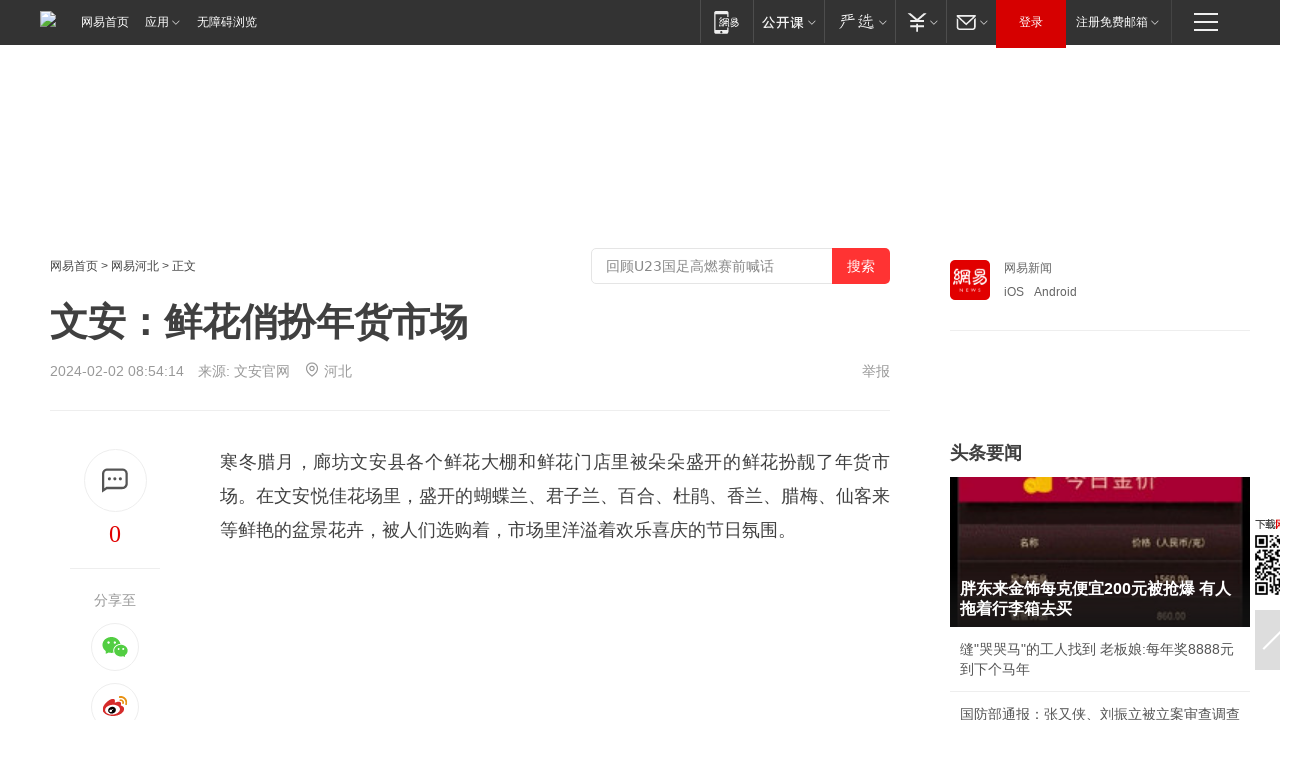

--- FILE ---
content_type: text/plain; charset=utf-8
request_url: https://nex.163.com/q?app=7BE0FC82&c=163article&l=134,135,136,137,138,139,140&site=netease&affiliate=163&cat=article&type=logo300x250&location=2,4,5,6,7,8,9&useruuid=cf824014adf0daa8490f4b9efa60a726&cb=nteeaseadtrack20212
body_size: 7019
content:
nteeaseadtrack20212 ( {"result":1,"ads":[{"category":"163article","location":"134","style":"codeAD-YLH","adid":"","title":"","content":"","requestTime":1769251838449,"relatedActionLinks":[{"type":"feedback","url":"https://nex.163.com/ssp/event2?data=Bo9bABs3cOhfz3JLKOSk8%2BdCRQQl2zVTHtkaF2UhEa1vS9Ghy01AUAcxcz4iNeXDBYPYufIXnI6%2BCp8aICqzOT3A%2BEBYPanssgKh6KxW4WeS%2Bhu491qQiQBNMUUcmzPfG9KLuC12R3nKhjBuwqRsRY%2FlmPwHcHF%2BJywX%2Bb69pQTlc9xmZBWCiaTyVkeRKPrr4ybRacsYc70BuufD7PaayVFMLhHzC0HnyNJ9qotAFkam18ndURijm2vhy5lc0mWH54%2Flge90cF6WkeIsuPNSsE%2BfYKeWKvhT8UbrD5wt3aevVVguFQsNxiAAPF39fUlZMJb159oxUEp8GzJUJgOcZKMQmTJVM08nsPqp4XpaFvdVuwSxR7Pxrq8i95CPrLs%2BmmDawWzosaMboKXxMWMgglblBT1JxcnSHQQM5fw8K0b2mfNVbK5BjExAs5XjJRdwzIRfBPYJI1L3vlyeuhdUwP7rYouX%2BAk4TTUnNvPG8xGLXpVixCIShGb8UYrNLCPId3reBfsSY9sOGKvMPV3VZPc9cVyQiOX8M1EggGEk4BKH6OxT1Ca48lkYHCcaWGNclBwgVwwGOJ3rMNFiSjvHR2tYQoJWigmL6FAivw6pkYsxffG%2F%2BbS7sk8UrnN8UBNL0vESEbcQQ5lAoAd%2BvHpgIQX2VWWiU9K4zlYg4Xx8nLSuboEjoQ0eDyg3aVYake03hs8gzg0eSRAu%2BME8A5vw%2FKL5tZgHaPhEWs1xscij9xqUzP7%2BFSB%2B%2FW6IwMAqGdyDXfixuaqGZJ5Px7YbYJtuAjO5AFJdg6mfDOuq36CnYpmqbQZdO9oj9wydCCkN7o75CKzndG40bn4VKNEpEANKLpZti32KOARauJAUJiJB1sEbTpDGJbrrdTqy0jNxz6VQ%2B2nZSpcB%2FYQDfgIPqhBe2a9m0iKKvauUDYztUSAQESsQv0Jue4%2BPwju7D45uMTl8t3CpodsG9PSO1E7GzsE50qSlbyivuZRnp75kkLYrKJ3wRR0PvpTP%2BWKIA1mu3X2RI4uML%2BxTxWAXzTY%2Bl5kvK06zdv1ak551C1%2B%2BbM0%2FXWd6nkRLYOQFrwjX0mAymDFyse1cmmhFuZokT2OT4Sq2uxEcNdIhhltyCNglLCjmFY8%3D&event=19&ect=reason"}],"monitor":[{"action":0,"url":"https://yp.ws.126.net/ytf/fs?mt=100&yte=[base64]&wsg=-&lks=-&ptc=1"},{"action":1,"url":"https://yp.ws.126.net/ytf/fc?mt=101&yte=[base64]&wsg=-&lks=-&ptc=1"},{"action":0,"url":"https://nex.163.com/ssp/show2?data=Bo9bABs3cOhfz3JLKOSk8%2BdCRQQl2zVTHtkaF2UhEa1vS9Ghy01AUAcxcz4iNeXDBYPYufIXnI6%2BCp8aICqzOT3A%2BEBYPanssgKh6KxW4WeS%2Bhu491qQiQBNMUUcmzPfG9KLuC12R3nKhjBuwqRsRY%2FlmPwHcHF%2BJywX%2Bb69pQTlc9xmZBWCiaTyVkeRKPrr4ybRacsYc70BuufD7PaayVFMLhHzC0HnyNJ9qotAFkam18ndURijm2vhy5lc0mWH54%2Flge90cF6WkeIsuPNSsE%2BfYKeWKvhT8UbrD5wt3aevVVguFQsNxiAAPF39fUlZMJb159oxUEp8GzJUJgOcZKMQmTJVM08nsPqp4XpaFvdVuwSxR7Pxrq8i95CPrLs%2BmmDawWzosaMboKXxMWMgglblBT1JxcnSHQQM5fw8K0b2mfNVbK5BjExAs5XjJRdwzIRfBPYJI1L3vlyeuhdUwP7rYouX%2BAk4TTUnNvPG8xGLXpVixCIShGb8UYrNLCPId3reBfsSY9sOGKvMPV3VZPc9cVyQiOX8M1EggGEk4BKH6OxT1Ca48lkYHCcaWGNclBwgVwwGOJ3rMNFiSjvHR2tYQoJWigmL6FAivw6pkYsxffG%2F%2BbS7sk8UrnN8UBNL0vESEbcQQ5lAoAd%2BvHpgIQX2VWWiU9K4zlYg4Xx8nLSuboEjoQ0eDyg3aVYake03hs8gzg0eSRAu%2BME8A5vw%2FKL5tZgHaPhEWs1xscij9xqUzP7%2BFSB%2B%2FW6IwMAqGdyDXfixuaqGZJ5Px7YbYJtuAjO5AFJdg6mfDOuq36CnYpmqbQZdO9oj9wydCCkN7o75CKzndG40bn4VKNEpEANKLpZti32KOARauJAUJiJB1sEbTpDGJbrrdTqy0jNxz6VQ%2B2nZSpcB%2FYQDfgIPqhBe2a9m0iKKvauUDYztUSAQESsQv0Jue4%2BPwju7D45uMTl8t3CpodsG9PSO1E7GzsE50qSlbyivuZRnp75kkLYrKJ3wRR0PvpTP%2BWKIA1mu3X2RI4uML%2BxTxWAXzTY%2Bl5kvK06zdv1ak551C1%2B%2BbM0%2FXWd6nkRLYOQFrwjX0mAymDFyse1cmmhFuZokT2OT4Sq2uxEcNdIhhltyCNglLCjmFY8%3D&v=1&event=0&ect="},{"action":1,"url":"https://nex.163.com/ssp/click2?data=Bo9bABs3cOhfz3JLKOSk8%2BdCRQQl2zVTHtkaF2UhEa1vS9Ghy01AUAcxcz4iNeXDBYPYufIXnI6%2BCp8aICqzOT3A%2BEBYPanssgKh6KxW4WeS%2Bhu491qQiQBNMUUcmzPfG9KLuC12R3nKhjBuwqRsRY%2FlmPwHcHF%2BJywX%2Bb69pQTlc9xmZBWCiaTyVkeRKPrr4ybRacsYc70BuufD7PaayVFMLhHzC0HnyNJ9qotAFkam18ndURijm2vhy5lc0mWH54%2Flge90cF6WkeIsuPNSsE%2BfYKeWKvhT8UbrD5wt3aevVVguFQsNxiAAPF39fUlZMJb159oxUEp8GzJUJgOcZKMQmTJVM08nsPqp4XpaFvdVuwSxR7Pxrq8i95CPrLs%2BmmDawWzosaMboKXxMWMgglblBT1JxcnSHQQM5fw8K0b2mfNVbK5BjExAs5XjJRdwzIRfBPYJI1L3vlyeuhdUwP7rYouX%2BAk4TTUnNvPG8xGLXpVixCIShGb8UYrNLCPId3reBfsSY9sOGKvMPV3VZPc9cVyQiOX8M1EggGEk4BKH6OxT1Ca48lkYHCcaWGNclBwgVwwGOJ3rMNFiSjvHR2tYQoJWigmL6FAivw6pkYsxffG%2F%2BbS7sk8UrnN8UBNL0vESEbcQQ5lAoAd%2BvHpgIQX2VWWiU9K4zlYg4Xx8nLSuboEjoQ0eDyg3aVYake03hs8gzg0eSRAu%2BME8A5vw%2FKL5tZgHaPhEWs1xscij9xqUzP7%2BFSB%2B%2FW6IwMAqGdyDXfixuaqGZJ5Px7YbYJtuAjO5AFJdg6mfDOuq36CnYpmqbQZdO9oj9wydCCkN7o75CKzndG40bn4VKNEpEANKLpZti32KOARauJAUJiJB1sEbTpDGJbrrdTqy0jNxz6VQ%2B2nZSpcB%2FYQDfgIPqhBe2a9m0iKKvauUDYztUSAQESsQv0Jue4%2BPwju7D45uMTl8t3CpodsG9PSO1E7GzsE50qSlbyivuZRnp75kkLYrKJ3wRR0PvpTP%2BWKIA1mu3X2RI4uML%2BxTxWAXzTY%2Bl5kvK06zdv1ak551C1%2B%2BbM0%2FXWd6nkRLYOQFrwjX0mAymDFyse1cmmhFuZokT2OT4Sq2uxEcNdIhhltyCNglLCjmFY8%3D&v=1&event=1&ect="},{"action":19,"url":"https://nex.163.com/ssp/event2?data=Bo9bABs3cOhfz3JLKOSk8%2BdCRQQl2zVTHtkaF2UhEa1vS9Ghy01AUAcxcz4iNeXDBYPYufIXnI6%2BCp8aICqzOT3A%2BEBYPanssgKh6KxW4WeS%2Bhu491qQiQBNMUUcmzPfG9KLuC12R3nKhjBuwqRsRY%2FlmPwHcHF%2BJywX%2Bb69pQTlc9xmZBWCiaTyVkeRKPrr4ybRacsYc70BuufD7PaayVFMLhHzC0HnyNJ9qotAFkam18ndURijm2vhy5lc0mWH54%2Flge90cF6WkeIsuPNSsE%2BfYKeWKvhT8UbrD5wt3aevVVguFQsNxiAAPF39fUlZMJb159oxUEp8GzJUJgOcZKMQmTJVM08nsPqp4XpaFvdVuwSxR7Pxrq8i95CPrLs%2BmmDawWzosaMboKXxMWMgglblBT1JxcnSHQQM5fw8K0b2mfNVbK5BjExAs5XjJRdwzIRfBPYJI1L3vlyeuhdUwP7rYouX%2BAk4TTUnNvPG8xGLXpVixCIShGb8UYrNLCPId3reBfsSY9sOGKvMPV3VZPc9cVyQiOX8M1EggGEk4BKH6OxT1Ca48lkYHCcaWGNclBwgVwwGOJ3rMNFiSjvHR2tYQoJWigmL6FAivw6pkYsxffG%2F%2BbS7sk8UrnN8UBNL0vESEbcQQ5lAoAd%2BvHpgIQX2VWWiU9K4zlYg4Xx8nLSuboEjoQ0eDyg3aVYake03hs8gzg0eSRAu%2BME8A5vw%2FKL5tZgHaPhEWs1xscij9xqUzP7%2BFSB%2B%2FW6IwMAqGdyDXfixuaqGZJ5Px7YbYJtuAjO5AFJdg6mfDOuq36CnYpmqbQZdO9oj9wydCCkN7o75CKzndG40bn4VKNEpEANKLpZti32KOARauJAUJiJB1sEbTpDGJbrrdTqy0jNxz6VQ%2B2nZSpcB%2FYQDfgIPqhBe2a9m0iKKvauUDYztUSAQESsQv0Jue4%2BPwju7D45uMTl8t3CpodsG9PSO1E7GzsE50qSlbyivuZRnp75kkLYrKJ3wRR0PvpTP%2BWKIA1mu3X2RI4uML%2BxTxWAXzTY%2Bl5kvK06zdv1ak551C1%2B%2BbM0%2FXWd6nkRLYOQFrwjX0mAymDFyse1cmmhFuZokT2OT4Sq2uxEcNdIhhltyCNglLCjmFY8%3D&event=19&ect=feedback&act="}],"resources":[],"visibility":[{"duration":0,"rate_height":"50","type":"0"}],"source":"广告","htmlResource":"<!-- service=7 -->\n<!-- type=codeAD-YLH -->\n<!-- 网易首页-矩形M1 -->\n<div class=\"gdt-ad-container\" data-placementid=\"9186163654547426\">\n  <template  class=\"outin-ad-code\" style=\"display: none;background-color: #ccc;\">\n    <ins style=\"display: block;\" data-revive-zoneid=\"541\" data-revive-id=\"bc0ee6b32b55ca7bfb61c2a9dd1cf0c5\"></ins>\n    <script>\n        window.reviveAsync = null;\n    </script>\n    <script src=\"https://static.outin.cn/js/gtr/gtr.min.js\" async></script>\n  </template >\n</div>\n<!--sspClickMonitor-->\n<!--统计代码勿删，部署在body内-->","hasHtmlResource":1,"iframe":[]},{"category":"163article","location":"135","style":"codeAD-YLH","adid":"","title":"","content":"","requestTime":1769251838449,"relatedActionLinks":[{"type":"feedback","url":"https://nex.163.com/ssp/event2?data=Bo9bABs3cOhfz3JLKOSk8%2BdCRQQl2zVTHtkaF2UhEa1vS9Ghy01AUAcxcz4iNeXDBYPYufIXnI6%2BCp8aICqzOT3A%2BEBYPanssgKh6KxW4WeS%2Bhu491qQiQBNMUUcmzPfG9KLuC12R3nKhjBuwqRsRY%2FlmPwHcHF%2BJywX%2Bb69pQTlc9xmZBWCiaTyVkeRKPrr4ybRacsYc70BuufD7PaayVFMLhHzC0HnyNJ9qotAFkam18ndURijm2vhy5lc0mWH54%2Flge90cF6WkeIsuPNSsC7txrKmE04cHSDcB%2F6DGF0Aqrr874t2vfAepXOX68l6tRe83xKv3EIsx7fjpoNY89Udcjo1wRsJsIVO6xwNb0ybkDF17%2FPxEPygVRe0gZp%2BcWtSdV1dWlq%2BhDVsi025TuLscGXEiSnDb6WQ6z1Xq%2FIDL1N2ZUnQSXpdpRgDbcoRKk4Iy5HtIbgVyylU8B260m2aKKLf76j1dn6748p2EOir93zOovNmkdFx4Culu1Md9j50zOS4Mno4GYaXuAceZ43lGLXs4MK9UKD9lD2oK3icxM0rGpFsgVfwp2CV5DZUqW21yt2PMPC8pny6cv1lOAWXjG%2FcVBjnIZqGBmp%2FgKCC3qYbSjQLy5KhoaSfo%2B2gsj04S0MpYZ6Zo9fb%2FTvofQ7sXWFDIvItnw%2BAuS3aQx2SSfD%2BJrAmknq4ZWusEtUNFV7UtNiGlFovbvNbcZu3ZGJBqF1SaU59zsYK9xH0U4z0%2BmNOQT%2F25C%[base64]%2FuD2QUoOzvuR3hkKbVlMSK7iOzTIVphqBhs1FrSsOgPLMLrNgbqXmXRc3F8jRYRaXfuSqrmqYXsCFzsBfMw7uHMzogUhLDbQtGwjB2deRH53GLyGU63Ipw8htTD6lva3HEPxG7odxfUH1JmnBM%3D&event=19&ect=reason"}],"monitor":[{"action":0,"url":"https://yp.ws.126.net/ytf/fs?mt=100&yte=[base64]&wsg=-&lks=-&ptc=1"},{"action":1,"url":"https://yp.ws.126.net/ytf/fc?mt=101&yte=[base64]&wsg=-&lks=-&ptc=1"},{"action":0,"url":"https://nex.163.com/ssp/show2?data=Bo9bABs3cOhfz3JLKOSk8%2BdCRQQl2zVTHtkaF2UhEa1vS9Ghy01AUAcxcz4iNeXDBYPYufIXnI6%2BCp8aICqzOT3A%2BEBYPanssgKh6KxW4WeS%2Bhu491qQiQBNMUUcmzPfG9KLuC12R3nKhjBuwqRsRY%2FlmPwHcHF%2BJywX%2Bb69pQTlc9xmZBWCiaTyVkeRKPrr4ybRacsYc70BuufD7PaayVFMLhHzC0HnyNJ9qotAFkam18ndURijm2vhy5lc0mWH54%2Flge90cF6WkeIsuPNSsC7txrKmE04cHSDcB%2F6DGF0Aqrr874t2vfAepXOX68l6tRe83xKv3EIsx7fjpoNY89Udcjo1wRsJsIVO6xwNb0ybkDF17%2FPxEPygVRe0gZp%2BcWtSdV1dWlq%2BhDVsi025TuLscGXEiSnDb6WQ6z1Xq%2FIDL1N2ZUnQSXpdpRgDbcoRKk4Iy5HtIbgVyylU8B260m2aKKLf76j1dn6748p2EOir93zOovNmkdFx4Culu1Md9j50zOS4Mno4GYaXuAceZ43lGLXs4MK9UKD9lD2oK3icxM0rGpFsgVfwp2CV5DZUqW21yt2PMPC8pny6cv1lOAWXjG%2FcVBjnIZqGBmp%2FgKCC3qYbSjQLy5KhoaSfo%2B2gsj04S0MpYZ6Zo9fb%2FTvofQ7sXWFDIvItnw%2BAuS3aQx2SSfD%2BJrAmknq4ZWusEtUNFV7UtNiGlFovbvNbcZu3ZGJBqF1SaU59zsYK9xH0U4z0%2BmNOQT%2F25C%[base64]%2FuD2QUoOzvuR3hkKbVlMSK7iOzTIVphqBhs1FrSsOgPLMLrNgbqXmXRc3F8jRYRaXfuSqrmqYXsCFzsBfMw7uHMzogUhLDbQtGwjB2deRH53GLyGU63Ipw8htTD6lva3HEPxG7odxfUH1JmnBM%3D&v=1&event=0&ect="},{"action":1,"url":"https://nex.163.com/ssp/click2?data=Bo9bABs3cOhfz3JLKOSk8%2BdCRQQl2zVTHtkaF2UhEa1vS9Ghy01AUAcxcz4iNeXDBYPYufIXnI6%2BCp8aICqzOT3A%2BEBYPanssgKh6KxW4WeS%2Bhu491qQiQBNMUUcmzPfG9KLuC12R3nKhjBuwqRsRY%2FlmPwHcHF%2BJywX%2Bb69pQTlc9xmZBWCiaTyVkeRKPrr4ybRacsYc70BuufD7PaayVFMLhHzC0HnyNJ9qotAFkam18ndURijm2vhy5lc0mWH54%2Flge90cF6WkeIsuPNSsC7txrKmE04cHSDcB%2F6DGF0Aqrr874t2vfAepXOX68l6tRe83xKv3EIsx7fjpoNY89Udcjo1wRsJsIVO6xwNb0ybkDF17%2FPxEPygVRe0gZp%2BcWtSdV1dWlq%2BhDVsi025TuLscGXEiSnDb6WQ6z1Xq%2FIDL1N2ZUnQSXpdpRgDbcoRKk4Iy5HtIbgVyylU8B260m2aKKLf76j1dn6748p2EOir93zOovNmkdFx4Culu1Md9j50zOS4Mno4GYaXuAceZ43lGLXs4MK9UKD9lD2oK3icxM0rGpFsgVfwp2CV5DZUqW21yt2PMPC8pny6cv1lOAWXjG%2FcVBjnIZqGBmp%2FgKCC3qYbSjQLy5KhoaSfo%2B2gsj04S0MpYZ6Zo9fb%2FTvofQ7sXWFDIvItnw%2BAuS3aQx2SSfD%2BJrAmknq4ZWusEtUNFV7UtNiGlFovbvNbcZu3ZGJBqF1SaU59zsYK9xH0U4z0%2BmNOQT%2F25C%[base64]%2FuD2QUoOzvuR3hkKbVlMSK7iOzTIVphqBhs1FrSsOgPLMLrNgbqXmXRc3F8jRYRaXfuSqrmqYXsCFzsBfMw7uHMzogUhLDbQtGwjB2deRH53GLyGU63Ipw8htTD6lva3HEPxG7odxfUH1JmnBM%3D&v=1&event=1&ect="},{"action":19,"url":"https://nex.163.com/ssp/event2?data=Bo9bABs3cOhfz3JLKOSk8%2BdCRQQl2zVTHtkaF2UhEa1vS9Ghy01AUAcxcz4iNeXDBYPYufIXnI6%2BCp8aICqzOT3A%2BEBYPanssgKh6KxW4WeS%2Bhu491qQiQBNMUUcmzPfG9KLuC12R3nKhjBuwqRsRY%2FlmPwHcHF%2BJywX%2Bb69pQTlc9xmZBWCiaTyVkeRKPrr4ybRacsYc70BuufD7PaayVFMLhHzC0HnyNJ9qotAFkam18ndURijm2vhy5lc0mWH54%2Flge90cF6WkeIsuPNSsC7txrKmE04cHSDcB%2F6DGF0Aqrr874t2vfAepXOX68l6tRe83xKv3EIsx7fjpoNY89Udcjo1wRsJsIVO6xwNb0ybkDF17%2FPxEPygVRe0gZp%2BcWtSdV1dWlq%2BhDVsi025TuLscGXEiSnDb6WQ6z1Xq%2FIDL1N2ZUnQSXpdpRgDbcoRKk4Iy5HtIbgVyylU8B260m2aKKLf76j1dn6748p2EOir93zOovNmkdFx4Culu1Md9j50zOS4Mno4GYaXuAceZ43lGLXs4MK9UKD9lD2oK3icxM0rGpFsgVfwp2CV5DZUqW21yt2PMPC8pny6cv1lOAWXjG%2FcVBjnIZqGBmp%2FgKCC3qYbSjQLy5KhoaSfo%2B2gsj04S0MpYZ6Zo9fb%2FTvofQ7sXWFDIvItnw%2BAuS3aQx2SSfD%2BJrAmknq4ZWusEtUNFV7UtNiGlFovbvNbcZu3ZGJBqF1SaU59zsYK9xH0U4z0%2BmNOQT%2F25C%[base64]%2FuD2QUoOzvuR3hkKbVlMSK7iOzTIVphqBhs1FrSsOgPLMLrNgbqXmXRc3F8jRYRaXfuSqrmqYXsCFzsBfMw7uHMzogUhLDbQtGwjB2deRH53GLyGU63Ipw8htTD6lva3HEPxG7odxfUH1JmnBM%3D&event=19&ect=feedback&act="}],"resources":[],"visibility":[{"duration":0,"rate_height":"50","type":"0"}],"source":"广告","htmlResource":"<!-- service=7 -->\n<!-- type=codeAD-YLH -->\n<!-- 网易首页-矩形M1 -->\n<div class=\"gdt-ad-container\" data-placementid=\"9186163654547426\">\n  <template  class=\"outin-ad-code\" style=\"display: none;background-color: #ccc;\">\n    <ins style=\"display: block;\" data-revive-zoneid=\"541\" data-revive-id=\"bc0ee6b32b55ca7bfb61c2a9dd1cf0c5\"></ins>\n    <script>\n        window.reviveAsync = null;\n    </script>\n    <script src=\"https://static.outin.cn/js/gtr/gtr.min.js\" async></script>\n  </template >\n</div>\n<!--sspClickMonitor-->\n<!--统计代码勿删，部署在body内-->","hasHtmlResource":1,"iframe":[]},{"category":"163article","location":"136","style":"codeAD-YLH","adid":"","title":"","content":"","requestTime":1769251838449,"relatedActionLinks":[{"type":"feedback","url":"https://nex.163.com/ssp/event2?data=Bo9bABs3cOhfz3JLKOSk8%2BdCRQQl2zVTHtkaF2UhEa1vS9Ghy01AUAcxcz4iNeXDBYPYufIXnI6%2BCp8aICqzOT3A%2BEBYPanssgKh6KxW4WeS%2Bhu491qQiQBNMUUcmzPfG9KLuC12R3nKhjBuwqRsRY%2FlmPwHcHF%2BJywX%2Bb69pQTlc9xmZBWCiaTyVkeRKPrr4ybRacsYc70BuufD7PaayVFMLhHzC0HnyNJ9qotAFkam18ndURijm2vhy5lc0mWH54%2Flge90cF6WkeIsuPNSsJuYWta0%2FWSSL9ACo1uBHm4yi1b1eqcqrwUkUQ6jB%2Bb2VpWARRoO82U3Wjv8dY2Lwmmm0Y2MGoZE7YL%2FAAhXDvfN6cnOJUWbnS8u4cO%2FzgN6CBJ8wJxDFs42%2F9NIwSRpqwrEilQ5FyhRkzMwfEzCPIH9%2FNJLkskbnM89bW3hOdpjznI8u%2BG2cjSgaNZBZZKXjxjiqt93nyFwYtbecFdncrm9hhR59ZYDtZiktWlBNUMm5xfAj%2BC2xn%2FhRyftXnl9C5yGe%2BsztqY4Zksk7F7H%2BavXF0%2FAm1E%2F7juDldBKFQtB3w4sBOBR3f1l3USRBrUuX0Z8qr5jhOsDtWrOydpU6pC5kvceSQqlS9JZsgF5k7nFee%2BEsHstEGNPknjmw7BfbrkZMvR0CjNB2dcGPAlf7Pikv5PDqt8cpkJjA3XiG9iGw792Tq2d%2BLqm9ANJAFUGBr6wg8Zh5Kr1YRpJ16ExaW7BtZ%2F90yfzEl6BrzW5bOLmV%2B4I%2FTGmu2NUcPDMczgv4XUAfAMKlZmBqGCv%2FGKyyZXxjZm6m5UqmXXAEMRxievGsgv42c5IsKHQ%2Br3KeijgpBh93Q7DCwo7GwIjUDixWHaDVH88lOCfCzb%2BHF1CO4FBFUQ%2FVQ88ELdGcmfFUTITzaw3CUg8wbx99MaEBpjz73LvGjL%2BUHgfJ3Z%2B%2Fs7XX81VzeHm1%2FTw%2BPdwGD3rgGzu4gTl3HASzLZdJOPE1%2BbY%2Fx2SfD278S5tmW4mJUBb2kTDCwjUFqqRQ8OO5J9FvoR7vjqo4PD6jl8c%2B%2F%2FjwZTg8oXvHXKDXIdmjjR3olYRLasVrTyuD%2FQEIuXcv%2BJ%2Fb0Lvs81sSaqkkafN8KmbEncSokI%3D&event=19&ect=reason"}],"monitor":[{"action":0,"url":"https://yp.ws.126.net/ytf/fs?mt=100&yte=[base64]&wsg=-&lks=-&ptc=1"},{"action":1,"url":"https://yp.ws.126.net/ytf/fc?mt=101&yte=[base64]&wsg=-&lks=-&ptc=1"},{"action":0,"url":"https://nex.163.com/ssp/show2?data=Bo9bABs3cOhfz3JLKOSk8%2BdCRQQl2zVTHtkaF2UhEa1vS9Ghy01AUAcxcz4iNeXDBYPYufIXnI6%2BCp8aICqzOT3A%2BEBYPanssgKh6KxW4WeS%2Bhu491qQiQBNMUUcmzPfG9KLuC12R3nKhjBuwqRsRY%2FlmPwHcHF%2BJywX%2Bb69pQTlc9xmZBWCiaTyVkeRKPrr4ybRacsYc70BuufD7PaayVFMLhHzC0HnyNJ9qotAFkam18ndURijm2vhy5lc0mWH54%2Flge90cF6WkeIsuPNSsJuYWta0%2FWSSL9ACo1uBHm4yi1b1eqcqrwUkUQ6jB%2Bb2VpWARRoO82U3Wjv8dY2Lwmmm0Y2MGoZE7YL%2FAAhXDvfN6cnOJUWbnS8u4cO%2FzgN6CBJ8wJxDFs42%2F9NIwSRpqwrEilQ5FyhRkzMwfEzCPIH9%2FNJLkskbnM89bW3hOdpjznI8u%2BG2cjSgaNZBZZKXjxjiqt93nyFwYtbecFdncrm9hhR59ZYDtZiktWlBNUMm5xfAj%2BC2xn%2FhRyftXnl9C5yGe%2BsztqY4Zksk7F7H%2BavXF0%2FAm1E%2F7juDldBKFQtB3w4sBOBR3f1l3USRBrUuX0Z8qr5jhOsDtWrOydpU6pC5kvceSQqlS9JZsgF5k7nFee%2BEsHstEGNPknjmw7BfbrkZMvR0CjNB2dcGPAlf7Pikv5PDqt8cpkJjA3XiG9iGw792Tq2d%2BLqm9ANJAFUGBr6wg8Zh5Kr1YRpJ16ExaW7BtZ%2F90yfzEl6BrzW5bOLmV%2B4I%2FTGmu2NUcPDMczgv4XUAfAMKlZmBqGCv%2FGKyyZXxjZm6m5UqmXXAEMRxievGsgv42c5IsKHQ%2Br3KeijgpBh93Q7DCwo7GwIjUDixWHaDVH88lOCfCzb%2BHF1CO4FBFUQ%2FVQ88ELdGcmfFUTITzaw3CUg8wbx99MaEBpjz73LvGjL%2BUHgfJ3Z%2B%2Fs7XX81VzeHm1%2FTw%2BPdwGD3rgGzu4gTl3HASzLZdJOPE1%2BbY%2Fx2SfD278S5tmW4mJUBb2kTDCwjUFqqRQ8OO5J9FvoR7vjqo4PD6jl8c%2B%2F%2FjwZTg8oXvHXKDXIdmjjR3olYRLasVrTyuD%2FQEIuXcv%2BJ%2Fb0Lvs81sSaqkkafN8KmbEncSokI%3D&v=1&event=0&ect="},{"action":1,"url":"https://nex.163.com/ssp/click2?data=Bo9bABs3cOhfz3JLKOSk8%2BdCRQQl2zVTHtkaF2UhEa1vS9Ghy01AUAcxcz4iNeXDBYPYufIXnI6%2BCp8aICqzOT3A%2BEBYPanssgKh6KxW4WeS%2Bhu491qQiQBNMUUcmzPfG9KLuC12R3nKhjBuwqRsRY%2FlmPwHcHF%2BJywX%2Bb69pQTlc9xmZBWCiaTyVkeRKPrr4ybRacsYc70BuufD7PaayVFMLhHzC0HnyNJ9qotAFkam18ndURijm2vhy5lc0mWH54%2Flge90cF6WkeIsuPNSsJuYWta0%2FWSSL9ACo1uBHm4yi1b1eqcqrwUkUQ6jB%2Bb2VpWARRoO82U3Wjv8dY2Lwmmm0Y2MGoZE7YL%2FAAhXDvfN6cnOJUWbnS8u4cO%2FzgN6CBJ8wJxDFs42%2F9NIwSRpqwrEilQ5FyhRkzMwfEzCPIH9%2FNJLkskbnM89bW3hOdpjznI8u%2BG2cjSgaNZBZZKXjxjiqt93nyFwYtbecFdncrm9hhR59ZYDtZiktWlBNUMm5xfAj%2BC2xn%2FhRyftXnl9C5yGe%2BsztqY4Zksk7F7H%2BavXF0%2FAm1E%2F7juDldBKFQtB3w4sBOBR3f1l3USRBrUuX0Z8qr5jhOsDtWrOydpU6pC5kvceSQqlS9JZsgF5k7nFee%2BEsHstEGNPknjmw7BfbrkZMvR0CjNB2dcGPAlf7Pikv5PDqt8cpkJjA3XiG9iGw792Tq2d%2BLqm9ANJAFUGBr6wg8Zh5Kr1YRpJ16ExaW7BtZ%2F90yfzEl6BrzW5bOLmV%2B4I%2FTGmu2NUcPDMczgv4XUAfAMKlZmBqGCv%2FGKyyZXxjZm6m5UqmXXAEMRxievGsgv42c5IsKHQ%2Br3KeijgpBh93Q7DCwo7GwIjUDixWHaDVH88lOCfCzb%2BHF1CO4FBFUQ%2FVQ88ELdGcmfFUTITzaw3CUg8wbx99MaEBpjz73LvGjL%2BUHgfJ3Z%2B%2Fs7XX81VzeHm1%2FTw%2BPdwGD3rgGzu4gTl3HASzLZdJOPE1%2BbY%2Fx2SfD278S5tmW4mJUBb2kTDCwjUFqqRQ8OO5J9FvoR7vjqo4PD6jl8c%2B%2F%2FjwZTg8oXvHXKDXIdmjjR3olYRLasVrTyuD%2FQEIuXcv%2BJ%2Fb0Lvs81sSaqkkafN8KmbEncSokI%3D&v=1&event=1&ect="},{"action":19,"url":"https://nex.163.com/ssp/event2?data=Bo9bABs3cOhfz3JLKOSk8%2BdCRQQl2zVTHtkaF2UhEa1vS9Ghy01AUAcxcz4iNeXDBYPYufIXnI6%2BCp8aICqzOT3A%2BEBYPanssgKh6KxW4WeS%2Bhu491qQiQBNMUUcmzPfG9KLuC12R3nKhjBuwqRsRY%2FlmPwHcHF%2BJywX%2Bb69pQTlc9xmZBWCiaTyVkeRKPrr4ybRacsYc70BuufD7PaayVFMLhHzC0HnyNJ9qotAFkam18ndURijm2vhy5lc0mWH54%2Flge90cF6WkeIsuPNSsJuYWta0%2FWSSL9ACo1uBHm4yi1b1eqcqrwUkUQ6jB%2Bb2VpWARRoO82U3Wjv8dY2Lwmmm0Y2MGoZE7YL%2FAAhXDvfN6cnOJUWbnS8u4cO%2FzgN6CBJ8wJxDFs42%2F9NIwSRpqwrEilQ5FyhRkzMwfEzCPIH9%2FNJLkskbnM89bW3hOdpjznI8u%2BG2cjSgaNZBZZKXjxjiqt93nyFwYtbecFdncrm9hhR59ZYDtZiktWlBNUMm5xfAj%2BC2xn%2FhRyftXnl9C5yGe%2BsztqY4Zksk7F7H%2BavXF0%2FAm1E%2F7juDldBKFQtB3w4sBOBR3f1l3USRBrUuX0Z8qr5jhOsDtWrOydpU6pC5kvceSQqlS9JZsgF5k7nFee%2BEsHstEGNPknjmw7BfbrkZMvR0CjNB2dcGPAlf7Pikv5PDqt8cpkJjA3XiG9iGw792Tq2d%2BLqm9ANJAFUGBr6wg8Zh5Kr1YRpJ16ExaW7BtZ%2F90yfzEl6BrzW5bOLmV%2B4I%2FTGmu2NUcPDMczgv4XUAfAMKlZmBqGCv%2FGKyyZXxjZm6m5UqmXXAEMRxievGsgv42c5IsKHQ%2Br3KeijgpBh93Q7DCwo7GwIjUDixWHaDVH88lOCfCzb%2BHF1CO4FBFUQ%2FVQ88ELdGcmfFUTITzaw3CUg8wbx99MaEBpjz73LvGjL%2BUHgfJ3Z%2B%2Fs7XX81VzeHm1%2FTw%2BPdwGD3rgGzu4gTl3HASzLZdJOPE1%2BbY%2Fx2SfD278S5tmW4mJUBb2kTDCwjUFqqRQ8OO5J9FvoR7vjqo4PD6jl8c%2B%2F%2FjwZTg8oXvHXKDXIdmjjR3olYRLasVrTyuD%2FQEIuXcv%2BJ%2Fb0Lvs81sSaqkkafN8KmbEncSokI%3D&event=19&ect=feedback&act="}],"resources":[],"visibility":[{"duration":0,"rate_height":"50","type":"0"}],"source":"广告","htmlResource":"<!-- service=7 -->\n<!-- type=codeAD-YLH -->\n<!-- 网易首页-矩形M1 -->\n<div class=\"gdt-ad-container\" data-placementid=\"9186163654547426\">\n  <template  class=\"outin-ad-code\" style=\"display: none;background-color: #ccc;\">\n    <ins style=\"display: block;\" data-revive-zoneid=\"541\" data-revive-id=\"bc0ee6b32b55ca7bfb61c2a9dd1cf0c5\"></ins>\n    <script>\n        window.reviveAsync = null;\n    </script>\n    <script src=\"https://static.outin.cn/js/gtr/gtr.min.js\" async></script>\n  </template >\n</div>\n<!--sspClickMonitor-->\n<!--统计代码勿删，部署在body内-->","hasHtmlResource":1,"iframe":[]},{"category":"163article","location":"137","style":"codeAD-YLH","adid":"","title":"","content":"","requestTime":1769251838449,"relatedActionLinks":[{"type":"feedback","url":"https://nex.163.com/ssp/event2?data=Bo9bABs3cOhfz3JLKOSk8%2BdCRQQl2zVTHtkaF2UhEa1vS9Ghy01AUAcxcz4iNeXDBYPYufIXnI6%2BCp8aICqzOT3A%2BEBYPanssgKh6KxW4WeS%2Bhu491qQiQBNMUUcmzPfG9KLuC12R3nKhjBuwqRsRY%2FlmPwHcHF%2BJywX%2Bb69pQTlc9xmZBWCiaTyVkeRKPrr4ybRacsYc70BuufD7PaayVFMLhHzC0HnyNJ9qotAFkam18ndURijm2vhy5lc0mWH54%2Flge90cF6WkeIsuPNSsH%2FGYB4%2FOmt%2FF%2Fyx9pjeDjeaHIq5rg%2FtELtkyntGrGMjPZIj%2FeQQE4jMi6%2Fl%2FGWYgNyJarSWC2wUwU0U0MOaMjFJNtXALhVVAJqgpH0qF9w4t7J0G35Aboa1Dg%2FdIaOPnjF0L5Uo93clB3Na0axHaF%2B0tstHv%2Fpgpa47m558WKu%2FqWYvjgv3fjmlrArj3QWYIWXuKfmrj5oGH%2BJENbksyaaFVcAVhACcc4skLQxVR5vaPSQaVk%2B3vqs17o766BXdua%2BpsxOQ%2FxLysDpUi7%2BA3RavRWd6FUba5MyTj0dQT1FYiNG9NBXS5zZ96gMNw8gK5kjqdk3dWmQ4Fb97tENBrxu1utL2Qld%2BAp72notj8PCRA6Lwq5PUyUAgB9ZOPNITHlEvfedQp2qzkTeq72t7ivgZuyPqaDkmqyESXeoGILqR1o4WG%2BsWjRVzlgV84yMoA4ilCChwljMgSEx0XqrkLn2hik4CJ2oD2CNbi2MRbx6KfJFTiQ6zahtPxyfQ2PyZ%2BeqvZB8xZyPkZGX1st87nNKMWwUAobWJl2AHr7uQ%2FGkfG925GtR6lu9etB1GlHCnmJCJKLUP1i4LfbjzTsodfhnTPUDJTuwVG6IrqasLwqYTpmrM9vK5l621ADtJsOVluKnBOODYiK3z%2F4AnVBw7lT27AsOdQOKOk7XALhrTkzgT9gOB3S2GoXYZE2qKtIMdK8mALbkCNI54Qz2EDqZdO0tpTmwRhnDfdOGgL4NrIHXJJKwVwwN%2FxdeW0LdsLavrUBBqmWzRfnA18WLJFZFMY1IbMAxxP%2BCy3NNi6nMinshLtUtxL8q8Wdx4wpxJKeV9UWgcx37O4dcM9%2BLCopHjlPg%3D&event=19&ect=reason"}],"monitor":[{"action":0,"url":"https://yp.ws.126.net/ytf/fs?mt=100&yte=[base64]&wsg=-&lks=-&ptc=1"},{"action":1,"url":"https://yp.ws.126.net/ytf/fc?mt=101&yte=[base64]&wsg=-&lks=-&ptc=1"},{"action":0,"url":"https://nex.163.com/ssp/show2?data=Bo9bABs3cOhfz3JLKOSk8%2BdCRQQl2zVTHtkaF2UhEa1vS9Ghy01AUAcxcz4iNeXDBYPYufIXnI6%2BCp8aICqzOT3A%2BEBYPanssgKh6KxW4WeS%2Bhu491qQiQBNMUUcmzPfG9KLuC12R3nKhjBuwqRsRY%2FlmPwHcHF%2BJywX%2Bb69pQTlc9xmZBWCiaTyVkeRKPrr4ybRacsYc70BuufD7PaayVFMLhHzC0HnyNJ9qotAFkam18ndURijm2vhy5lc0mWH54%2Flge90cF6WkeIsuPNSsH%2FGYB4%2FOmt%2FF%2Fyx9pjeDjeaHIq5rg%2FtELtkyntGrGMjPZIj%2FeQQE4jMi6%2Fl%2FGWYgNyJarSWC2wUwU0U0MOaMjFJNtXALhVVAJqgpH0qF9w4t7J0G35Aboa1Dg%2FdIaOPnjF0L5Uo93clB3Na0axHaF%2B0tstHv%2Fpgpa47m558WKu%2FqWYvjgv3fjmlrArj3QWYIWXuKfmrj5oGH%2BJENbksyaaFVcAVhACcc4skLQxVR5vaPSQaVk%2B3vqs17o766BXdua%2BpsxOQ%2FxLysDpUi7%2BA3RavRWd6FUba5MyTj0dQT1FYiNG9NBXS5zZ96gMNw8gK5kjqdk3dWmQ4Fb97tENBrxu1utL2Qld%2BAp72notj8PCRA6Lwq5PUyUAgB9ZOPNITHlEvfedQp2qzkTeq72t7ivgZuyPqaDkmqyESXeoGILqR1o4WG%2BsWjRVzlgV84yMoA4ilCChwljMgSEx0XqrkLn2hik4CJ2oD2CNbi2MRbx6KfJFTiQ6zahtPxyfQ2PyZ%2BeqvZB8xZyPkZGX1st87nNKMWwUAobWJl2AHr7uQ%2FGkfG925GtR6lu9etB1GlHCnmJCJKLUP1i4LfbjzTsodfhnTPUDJTuwVG6IrqasLwqYTpmrM9vK5l621ADtJsOVluKnBOODYiK3z%2F4AnVBw7lT27AsOdQOKOk7XALhrTkzgT9gOB3S2GoXYZE2qKtIMdK8mALbkCNI54Qz2EDqZdO0tpTmwRhnDfdOGgL4NrIHXJJKwVwwN%2FxdeW0LdsLavrUBBqmWzRfnA18WLJFZFMY1IbMAxxP%2BCy3NNi6nMinshLtUtxL8q8Wdx4wpxJKeV9UWgcx37O4dcM9%2BLCopHjlPg%3D&v=1&event=0&ect="},{"action":1,"url":"https://nex.163.com/ssp/click2?data=Bo9bABs3cOhfz3JLKOSk8%2BdCRQQl2zVTHtkaF2UhEa1vS9Ghy01AUAcxcz4iNeXDBYPYufIXnI6%2BCp8aICqzOT3A%2BEBYPanssgKh6KxW4WeS%2Bhu491qQiQBNMUUcmzPfG9KLuC12R3nKhjBuwqRsRY%2FlmPwHcHF%2BJywX%2Bb69pQTlc9xmZBWCiaTyVkeRKPrr4ybRacsYc70BuufD7PaayVFMLhHzC0HnyNJ9qotAFkam18ndURijm2vhy5lc0mWH54%2Flge90cF6WkeIsuPNSsH%2FGYB4%2FOmt%2FF%2Fyx9pjeDjeaHIq5rg%2FtELtkyntGrGMjPZIj%2FeQQE4jMi6%2Fl%2FGWYgNyJarSWC2wUwU0U0MOaMjFJNtXALhVVAJqgpH0qF9w4t7J0G35Aboa1Dg%2FdIaOPnjF0L5Uo93clB3Na0axHaF%2B0tstHv%2Fpgpa47m558WKu%2FqWYvjgv3fjmlrArj3QWYIWXuKfmrj5oGH%2BJENbksyaaFVcAVhACcc4skLQxVR5vaPSQaVk%2B3vqs17o766BXdua%2BpsxOQ%2FxLysDpUi7%2BA3RavRWd6FUba5MyTj0dQT1FYiNG9NBXS5zZ96gMNw8gK5kjqdk3dWmQ4Fb97tENBrxu1utL2Qld%2BAp72notj8PCRA6Lwq5PUyUAgB9ZOPNITHlEvfedQp2qzkTeq72t7ivgZuyPqaDkmqyESXeoGILqR1o4WG%2BsWjRVzlgV84yMoA4ilCChwljMgSEx0XqrkLn2hik4CJ2oD2CNbi2MRbx6KfJFTiQ6zahtPxyfQ2PyZ%2BeqvZB8xZyPkZGX1st87nNKMWwUAobWJl2AHr7uQ%2FGkfG925GtR6lu9etB1GlHCnmJCJKLUP1i4LfbjzTsodfhnTPUDJTuwVG6IrqasLwqYTpmrM9vK5l621ADtJsOVluKnBOODYiK3z%2F4AnVBw7lT27AsOdQOKOk7XALhrTkzgT9gOB3S2GoXYZE2qKtIMdK8mALbkCNI54Qz2EDqZdO0tpTmwRhnDfdOGgL4NrIHXJJKwVwwN%2FxdeW0LdsLavrUBBqmWzRfnA18WLJFZFMY1IbMAxxP%2BCy3NNi6nMinshLtUtxL8q8Wdx4wpxJKeV9UWgcx37O4dcM9%2BLCopHjlPg%3D&v=1&event=1&ect="},{"action":19,"url":"https://nex.163.com/ssp/event2?data=Bo9bABs3cOhfz3JLKOSk8%2BdCRQQl2zVTHtkaF2UhEa1vS9Ghy01AUAcxcz4iNeXDBYPYufIXnI6%2BCp8aICqzOT3A%2BEBYPanssgKh6KxW4WeS%2Bhu491qQiQBNMUUcmzPfG9KLuC12R3nKhjBuwqRsRY%2FlmPwHcHF%2BJywX%2Bb69pQTlc9xmZBWCiaTyVkeRKPrr4ybRacsYc70BuufD7PaayVFMLhHzC0HnyNJ9qotAFkam18ndURijm2vhy5lc0mWH54%2Flge90cF6WkeIsuPNSsH%2FGYB4%2FOmt%2FF%2Fyx9pjeDjeaHIq5rg%2FtELtkyntGrGMjPZIj%2FeQQE4jMi6%2Fl%2FGWYgNyJarSWC2wUwU0U0MOaMjFJNtXALhVVAJqgpH0qF9w4t7J0G35Aboa1Dg%2FdIaOPnjF0L5Uo93clB3Na0axHaF%2B0tstHv%2Fpgpa47m558WKu%2FqWYvjgv3fjmlrArj3QWYIWXuKfmrj5oGH%2BJENbksyaaFVcAVhACcc4skLQxVR5vaPSQaVk%2B3vqs17o766BXdua%2BpsxOQ%2FxLysDpUi7%2BA3RavRWd6FUba5MyTj0dQT1FYiNG9NBXS5zZ96gMNw8gK5kjqdk3dWmQ4Fb97tENBrxu1utL2Qld%2BAp72notj8PCRA6Lwq5PUyUAgB9ZOPNITHlEvfedQp2qzkTeq72t7ivgZuyPqaDkmqyESXeoGILqR1o4WG%2BsWjRVzlgV84yMoA4ilCChwljMgSEx0XqrkLn2hik4CJ2oD2CNbi2MRbx6KfJFTiQ6zahtPxyfQ2PyZ%2BeqvZB8xZyPkZGX1st87nNKMWwUAobWJl2AHr7uQ%2FGkfG925GtR6lu9etB1GlHCnmJCJKLUP1i4LfbjzTsodfhnTPUDJTuwVG6IrqasLwqYTpmrM9vK5l621ADtJsOVluKnBOODYiK3z%2F4AnVBw7lT27AsOdQOKOk7XALhrTkzgT9gOB3S2GoXYZE2qKtIMdK8mALbkCNI54Qz2EDqZdO0tpTmwRhnDfdOGgL4NrIHXJJKwVwwN%2FxdeW0LdsLavrUBBqmWzRfnA18WLJFZFMY1IbMAxxP%2BCy3NNi6nMinshLtUtxL8q8Wdx4wpxJKeV9UWgcx37O4dcM9%2BLCopHjlPg%3D&event=19&ect=feedback&act="}],"resources":[],"visibility":[{"duration":0,"rate_height":"50","type":"0"}],"source":"广告","htmlResource":"<!-- service=7 -->\n<!-- type=codeAD-YLH -->\n<!-- 网易首页-矩形M1 -->\n<div class=\"gdt-ad-container\" data-placementid=\"9186163654547426\">\n  <template  class=\"outin-ad-code\" style=\"display: none;background-color: #ccc;\">\n    <ins style=\"display: block;\" data-revive-zoneid=\"541\" data-revive-id=\"bc0ee6b32b55ca7bfb61c2a9dd1cf0c5\"></ins>\n    <script>\n        window.reviveAsync = null;\n    </script>\n    <script src=\"https://static.outin.cn/js/gtr/gtr.min.js\" async></script>\n  </template >\n</div>\n<!--sspClickMonitor-->\n<!--统计代码勿删，部署在body内-->","hasHtmlResource":1,"iframe":[]},{"category":"163article","location":"138","style":"codeAD-YLH","adid":"","title":"","content":"","requestTime":1769251838449,"relatedActionLinks":[{"type":"feedback","url":"https://nex.163.com/ssp/event2?data=Bo9bABs3cOhfz3JLKOSk8%2BdCRQQl2zVTHtkaF2UhEa1vS9Ghy01AUAcxcz4iNeXDBYPYufIXnI6%2BCp8aICqzOT3A%2BEBYPanssgKh6KxW4WeS%2Bhu491qQiQBNMUUcmzPfG9KLuC12R3nKhjBuwqRsRY%2FlmPwHcHF%2BJywX%2Bb69pQTlc9xmZBWCiaTyVkeRKPrr4ybRacsYc70BuufD7PaayVFMLhHzC0HnyNJ9qotAFkam18ndURijm2vhy5lc0mWH54%2Flge90cF6WkeIsuPNSsODwMMyCtrRjHmxibdMRka9HpbNX4ffyTylK47o1DmWKAiFMfCApe%2But5VO9pyC%2BXCKkjGz8LEMTJhq1%2BgOgtlR%2BFOWnCKKbmO0RLm%2BeaqvwBvMj1JpTaGyPGWor3fqo6GTKcOvMDsbwnUTvYVREgRUTiwSh9QyvDSrBWw2B%2FP%2BNkgq9yjnl8l4WTB8acVBmwvkLGHS%2FPVWPqi%2B9D0Pk0bI3raACYVaWbDWvIFRRBVI2u0jY1G4UoCXCxMpAxUSJolMzb9AmRP1XLIZyh3tO1Fg9gCaQOHKgXMEA0pk37ffn0Bj%2B8A76HJcTo6e16u4LUu1R%2F5wxS90N2VRc9i8i9VqgBmJt2ky4Pi5qvLErOroZMF%2Bzhi31E9WWkD08y%2FzH9tZ0%2F3xRDXyk7HvfslphU0ppRja5gfKbOKoH9KqcQCjE4XBc1mJ3oG0MPPT2ZRZuT%2BCZaQkR7IaMByD03G6hNWhgt21TUXrmS5VxWtsH8dK7uLTTi%2FIzcrWoauN6XXmeXJxHSI5XQ5Q4uJZ94Bpsu5JFbt3Oc%2BtejJnl0ijlTGcdLSoYca1cytqgfH2dGmAMeUmxKdGTgdEyGSCmFycr0d8czKcn1cx%2BjxravalK8mk%2FuczYw1zFADz0sNYKmC6R8nRgHQ5U04wCDmti8SXyOoLH6s5hkXElilrTBN9Z38mnn7VfdvmcR%2Fb%2BLuP5W7udPyQg2iZlQIWZlzdFkQi%2Bb1DJ93iqxClqHxxzPkKmicTEUakc%2FF4Tn3b2hJgwsBOmYupZx0zeSPYMV2v0cNJDVyuOWH1kMym8ndx6jKQIbuL%2F28Dtyi4S0DxUWVSDTPF52k9LhFGtBog9UTpuN5X2oaA%3D&event=19&ect=reason"}],"monitor":[{"action":0,"url":"https://yp.ws.126.net/ytf/fs?mt=100&yte=[base64]&wsg=-&lks=-&ptc=1"},{"action":1,"url":"https://yp.ws.126.net/ytf/fc?mt=101&yte=[base64]&wsg=-&lks=-&ptc=1"},{"action":0,"url":"https://nex.163.com/ssp/show2?data=Bo9bABs3cOhfz3JLKOSk8%2BdCRQQl2zVTHtkaF2UhEa1vS9Ghy01AUAcxcz4iNeXDBYPYufIXnI6%2BCp8aICqzOT3A%2BEBYPanssgKh6KxW4WeS%2Bhu491qQiQBNMUUcmzPfG9KLuC12R3nKhjBuwqRsRY%2FlmPwHcHF%2BJywX%2Bb69pQTlc9xmZBWCiaTyVkeRKPrr4ybRacsYc70BuufD7PaayVFMLhHzC0HnyNJ9qotAFkam18ndURijm2vhy5lc0mWH54%2Flge90cF6WkeIsuPNSsODwMMyCtrRjHmxibdMRka9HpbNX4ffyTylK47o1DmWKAiFMfCApe%2But5VO9pyC%2BXCKkjGz8LEMTJhq1%2BgOgtlR%2BFOWnCKKbmO0RLm%2BeaqvwBvMj1JpTaGyPGWor3fqo6GTKcOvMDsbwnUTvYVREgRUTiwSh9QyvDSrBWw2B%2FP%2BNkgq9yjnl8l4WTB8acVBmwvkLGHS%2FPVWPqi%2B9D0Pk0bI3raACYVaWbDWvIFRRBVI2u0jY1G4UoCXCxMpAxUSJolMzb9AmRP1XLIZyh3tO1Fg9gCaQOHKgXMEA0pk37ffn0Bj%2B8A76HJcTo6e16u4LUu1R%2F5wxS90N2VRc9i8i9VqgBmJt2ky4Pi5qvLErOroZMF%2Bzhi31E9WWkD08y%2FzH9tZ0%2F3xRDXyk7HvfslphU0ppRja5gfKbOKoH9KqcQCjE4XBc1mJ3oG0MPPT2ZRZuT%2BCZaQkR7IaMByD03G6hNWhgt21TUXrmS5VxWtsH8dK7uLTTi%2FIzcrWoauN6XXmeXJxHSI5XQ5Q4uJZ94Bpsu5JFbt3Oc%2BtejJnl0ijlTGcdLSoYca1cytqgfH2dGmAMeUmxKdGTgdEyGSCmFycr0d8czKcn1cx%2BjxravalK8mk%2FuczYw1zFADz0sNYKmC6R8nRgHQ5U04wCDmti8SXyOoLH6s5hkXElilrTBN9Z38mnn7VfdvmcR%2Fb%2BLuP5W7udPyQg2iZlQIWZlzdFkQi%2Bb1DJ93iqxClqHxxzPkKmicTEUakc%2FF4Tn3b2hJgwsBOmYupZx0zeSPYMV2v0cNJDVyuOWH1kMym8ndx6jKQIbuL%2F28Dtyi4S0DxUWVSDTPF52k9LhFGtBog9UTpuN5X2oaA%3D&v=1&event=0&ect="},{"action":1,"url":"https://nex.163.com/ssp/click2?data=Bo9bABs3cOhfz3JLKOSk8%2BdCRQQl2zVTHtkaF2UhEa1vS9Ghy01AUAcxcz4iNeXDBYPYufIXnI6%2BCp8aICqzOT3A%2BEBYPanssgKh6KxW4WeS%2Bhu491qQiQBNMUUcmzPfG9KLuC12R3nKhjBuwqRsRY%2FlmPwHcHF%2BJywX%2Bb69pQTlc9xmZBWCiaTyVkeRKPrr4ybRacsYc70BuufD7PaayVFMLhHzC0HnyNJ9qotAFkam18ndURijm2vhy5lc0mWH54%2Flge90cF6WkeIsuPNSsODwMMyCtrRjHmxibdMRka9HpbNX4ffyTylK47o1DmWKAiFMfCApe%2But5VO9pyC%2BXCKkjGz8LEMTJhq1%2BgOgtlR%2BFOWnCKKbmO0RLm%2BeaqvwBvMj1JpTaGyPGWor3fqo6GTKcOvMDsbwnUTvYVREgRUTiwSh9QyvDSrBWw2B%2FP%2BNkgq9yjnl8l4WTB8acVBmwvkLGHS%2FPVWPqi%2B9D0Pk0bI3raACYVaWbDWvIFRRBVI2u0jY1G4UoCXCxMpAxUSJolMzb9AmRP1XLIZyh3tO1Fg9gCaQOHKgXMEA0pk37ffn0Bj%2B8A76HJcTo6e16u4LUu1R%2F5wxS90N2VRc9i8i9VqgBmJt2ky4Pi5qvLErOroZMF%2Bzhi31E9WWkD08y%2FzH9tZ0%2F3xRDXyk7HvfslphU0ppRja5gfKbOKoH9KqcQCjE4XBc1mJ3oG0MPPT2ZRZuT%2BCZaQkR7IaMByD03G6hNWhgt21TUXrmS5VxWtsH8dK7uLTTi%2FIzcrWoauN6XXmeXJxHSI5XQ5Q4uJZ94Bpsu5JFbt3Oc%2BtejJnl0ijlTGcdLSoYca1cytqgfH2dGmAMeUmxKdGTgdEyGSCmFycr0d8czKcn1cx%2BjxravalK8mk%2FuczYw1zFADz0sNYKmC6R8nRgHQ5U04wCDmti8SXyOoLH6s5hkXElilrTBN9Z38mnn7VfdvmcR%2Fb%2BLuP5W7udPyQg2iZlQIWZlzdFkQi%2Bb1DJ93iqxClqHxxzPkKmicTEUakc%2FF4Tn3b2hJgwsBOmYupZx0zeSPYMV2v0cNJDVyuOWH1kMym8ndx6jKQIbuL%2F28Dtyi4S0DxUWVSDTPF52k9LhFGtBog9UTpuN5X2oaA%3D&v=1&event=1&ect="},{"action":19,"url":"https://nex.163.com/ssp/event2?data=Bo9bABs3cOhfz3JLKOSk8%2BdCRQQl2zVTHtkaF2UhEa1vS9Ghy01AUAcxcz4iNeXDBYPYufIXnI6%2BCp8aICqzOT3A%2BEBYPanssgKh6KxW4WeS%2Bhu491qQiQBNMUUcmzPfG9KLuC12R3nKhjBuwqRsRY%2FlmPwHcHF%2BJywX%2Bb69pQTlc9xmZBWCiaTyVkeRKPrr4ybRacsYc70BuufD7PaayVFMLhHzC0HnyNJ9qotAFkam18ndURijm2vhy5lc0mWH54%2Flge90cF6WkeIsuPNSsODwMMyCtrRjHmxibdMRka9HpbNX4ffyTylK47o1DmWKAiFMfCApe%2But5VO9pyC%2BXCKkjGz8LEMTJhq1%2BgOgtlR%2BFOWnCKKbmO0RLm%2BeaqvwBvMj1JpTaGyPGWor3fqo6GTKcOvMDsbwnUTvYVREgRUTiwSh9QyvDSrBWw2B%2FP%2BNkgq9yjnl8l4WTB8acVBmwvkLGHS%2FPVWPqi%2B9D0Pk0bI3raACYVaWbDWvIFRRBVI2u0jY1G4UoCXCxMpAxUSJolMzb9AmRP1XLIZyh3tO1Fg9gCaQOHKgXMEA0pk37ffn0Bj%2B8A76HJcTo6e16u4LUu1R%2F5wxS90N2VRc9i8i9VqgBmJt2ky4Pi5qvLErOroZMF%2Bzhi31E9WWkD08y%2FzH9tZ0%2F3xRDXyk7HvfslphU0ppRja5gfKbOKoH9KqcQCjE4XBc1mJ3oG0MPPT2ZRZuT%2BCZaQkR7IaMByD03G6hNWhgt21TUXrmS5VxWtsH8dK7uLTTi%2FIzcrWoauN6XXmeXJxHSI5XQ5Q4uJZ94Bpsu5JFbt3Oc%2BtejJnl0ijlTGcdLSoYca1cytqgfH2dGmAMeUmxKdGTgdEyGSCmFycr0d8czKcn1cx%2BjxravalK8mk%2FuczYw1zFADz0sNYKmC6R8nRgHQ5U04wCDmti8SXyOoLH6s5hkXElilrTBN9Z38mnn7VfdvmcR%2Fb%2BLuP5W7udPyQg2iZlQIWZlzdFkQi%2Bb1DJ93iqxClqHxxzPkKmicTEUakc%2FF4Tn3b2hJgwsBOmYupZx0zeSPYMV2v0cNJDVyuOWH1kMym8ndx6jKQIbuL%2F28Dtyi4S0DxUWVSDTPF52k9LhFGtBog9UTpuN5X2oaA%3D&event=19&ect=feedback&act="}],"resources":[],"visibility":[{"duration":0,"rate_height":"50","type":"0"}],"source":"广告","htmlResource":"<!-- service=7 -->\n<!-- type=codeAD-YLH -->\n<!-- 网易首页-矩形M1 -->\n<div class=\"gdt-ad-container\" data-placementid=\"9186163654547426\">\n  <template  class=\"outin-ad-code\" style=\"display: none;background-color: #ccc;\">\n    <ins style=\"display: block;\" data-revive-zoneid=\"541\" data-revive-id=\"bc0ee6b32b55ca7bfb61c2a9dd1cf0c5\"></ins>\n    <script>\n        window.reviveAsync = null;\n    </script>\n    <script src=\"https://static.outin.cn/js/gtr/gtr.min.js\" async></script>\n  </template >\n</div>\n<!--sspClickMonitor-->\n<!--统计代码勿删，部署在body内-->","hasHtmlResource":1,"iframe":[]},{"category":"163article","location":"139","style":"codeAD-YLH","adid":"","title":"","content":"","requestTime":1769251838449,"relatedActionLinks":[{"type":"feedback","url":"https://nex.163.com/ssp/event2?data=Bo9bABs3cOhfz3JLKOSk8%2BdCRQQl2zVTHtkaF2UhEa1vS9Ghy01AUAcxcz4iNeXDBYPYufIXnI6%2BCp8aICqzOT3A%2BEBYPanssgKh6KxW4WeS%2Bhu491qQiQBNMUUcmzPfG9KLuC12R3nKhjBuwqRsRY%2FlmPwHcHF%2BJywX%2Bb69pQTlc9xmZBWCiaTyVkeRKPrr4ybRacsYc70BuufD7PaayVFMLhHzC0HnyNJ9qotAFkam18ndURijm2vhy5lc0mWH54%2Flge90cF6WkeIsuPNSsJywllMNH%2BZ6EnXvKsj8thVJu2eWEi1tUIDE4sgCRebNux6bQYUX4P%2Bsxs9gl8p%2BO%2FvMiflbrqDSMKCnG0%2Bolb7g4wQn%2BUDK1ZBN66vBkRJ1SSdE%2FrwYxnbyCerq3HN4V7LgAmWzS5oa0OLIBDPdOOLcuXkSxYXpmh%2BMPnQMWjjEZnvgbzdHdmCLgGp%2BKoTRqy6wORoegH9HaVuWm1Avb9hSPJ0gv9lXU4RUZxDQOvRtPir0kg0QBFwgQS%2F4rGsaO8J%2B4UYLcS6cEe3wb8ZFrxToswYyUTPlTdSi8lVxeye9BbxrHxDriLGoeXQYLONL2b%2FtghfQenNCq%2FBezIJxMmw0uqvZJSr5qmSPRQr62sWa9XvxQHr3LAPQcTBByxZkLG4%2BcG2Lu4Z5%2BYltAvkiHZ%2Bq36TRwAV2CSAkq%2B1ftb3ERwDVZIAisjzQRWpu%2FdT%2BvF7qWuAhUm1%2FH71O4m6sGlrqxcEIjGHlb7fwk8%2FNCWBEE1NRJ99ThD0MBScHaW9JQnG0fEDLqCHZE6jIXS92Gl%2F9q7pP1HU0aRMfZPq1off9m6JeBhrnRG0sWUH0rGOYewRK6%2BWWNsdtZsJPx4eOO1oTlGLlKtWwnJADPOM5HwVnB0lQpcysKEKI7XvJyZ0DYAfuG4JtHMRSXfZliZjK05Qvfa2Yy67wjMF%2BUUmmkqVeXjbhToyfFiAUTCzulPx2rZYISvIQVrDeODRPJzLxEAidvhBkh405W5XKhRPeTsdc5w8n2VShGY2MZ%2B%2Bjf2WLtGj33MMPMuWboUQp4aS55mDPQbJiHNQ%2BkSNvY5MFbo%2BS&event=19&ect=reason"}],"monitor":[{"action":0,"url":"https://yp.ws.126.net/ytf/fs?mt=100&yte=[base64]&wsg=-&lks=-&ptc=1"},{"action":1,"url":"https://yp.ws.126.net/ytf/fc?mt=101&yte=[base64]&wsg=-&lks=-&ptc=1"},{"action":0,"url":"https://nex.163.com/ssp/show2?data=Bo9bABs3cOhfz3JLKOSk8%2BdCRQQl2zVTHtkaF2UhEa1vS9Ghy01AUAcxcz4iNeXDBYPYufIXnI6%2BCp8aICqzOT3A%2BEBYPanssgKh6KxW4WeS%2Bhu491qQiQBNMUUcmzPfG9KLuC12R3nKhjBuwqRsRY%2FlmPwHcHF%2BJywX%2Bb69pQTlc9xmZBWCiaTyVkeRKPrr4ybRacsYc70BuufD7PaayVFMLhHzC0HnyNJ9qotAFkam18ndURijm2vhy5lc0mWH54%2Flge90cF6WkeIsuPNSsJywllMNH%2BZ6EnXvKsj8thVJu2eWEi1tUIDE4sgCRebNux6bQYUX4P%2Bsxs9gl8p%2BO%2FvMiflbrqDSMKCnG0%2Bolb7g4wQn%2BUDK1ZBN66vBkRJ1SSdE%2FrwYxnbyCerq3HN4V7LgAmWzS5oa0OLIBDPdOOLcuXkSxYXpmh%2BMPnQMWjjEZnvgbzdHdmCLgGp%2BKoTRqy6wORoegH9HaVuWm1Avb9hSPJ0gv9lXU4RUZxDQOvRtPir0kg0QBFwgQS%2F4rGsaO8J%2B4UYLcS6cEe3wb8ZFrxToswYyUTPlTdSi8lVxeye9BbxrHxDriLGoeXQYLONL2b%2FtghfQenNCq%2FBezIJxMmw0uqvZJSr5qmSPRQr62sWa9XvxQHr3LAPQcTBByxZkLG4%2BcG2Lu4Z5%2BYltAvkiHZ%2Bq36TRwAV2CSAkq%2B1ftb3ERwDVZIAisjzQRWpu%2FdT%2BvF7qWuAhUm1%2FH71O4m6sGlrqxcEIjGHlb7fwk8%2FNCWBEE1NRJ99ThD0MBScHaW9JQnG0fEDLqCHZE6jIXS92Gl%2F9q7pP1HU0aRMfZPq1off9m6JeBhrnRG0sWUH0rGOYewRK6%2BWWNsdtZsJPx4eOO1oTlGLlKtWwnJADPOM5HwVnB0lQpcysKEKI7XvJyZ0DYAfuG4JtHMRSXfZliZjK05Qvfa2Yy67wjMF%2BUUmmkqVeXjbhToyfFiAUTCzulPx2rZYISvIQVrDeODRPJzLxEAidvhBkh405W5XKhRPeTsdc5w8n2VShGY2MZ%2B%2Bjf2WLtGj33MMPMuWboUQp4aS55mDPQbJiHNQ%2BkSNvY5MFbo%2BS&v=1&event=0&ect="},{"action":1,"url":"https://nex.163.com/ssp/click2?data=Bo9bABs3cOhfz3JLKOSk8%2BdCRQQl2zVTHtkaF2UhEa1vS9Ghy01AUAcxcz4iNeXDBYPYufIXnI6%2BCp8aICqzOT3A%2BEBYPanssgKh6KxW4WeS%2Bhu491qQiQBNMUUcmzPfG9KLuC12R3nKhjBuwqRsRY%2FlmPwHcHF%2BJywX%2Bb69pQTlc9xmZBWCiaTyVkeRKPrr4ybRacsYc70BuufD7PaayVFMLhHzC0HnyNJ9qotAFkam18ndURijm2vhy5lc0mWH54%2Flge90cF6WkeIsuPNSsJywllMNH%2BZ6EnXvKsj8thVJu2eWEi1tUIDE4sgCRebNux6bQYUX4P%2Bsxs9gl8p%2BO%2FvMiflbrqDSMKCnG0%2Bolb7g4wQn%2BUDK1ZBN66vBkRJ1SSdE%2FrwYxnbyCerq3HN4V7LgAmWzS5oa0OLIBDPdOOLcuXkSxYXpmh%2BMPnQMWjjEZnvgbzdHdmCLgGp%2BKoTRqy6wORoegH9HaVuWm1Avb9hSPJ0gv9lXU4RUZxDQOvRtPir0kg0QBFwgQS%2F4rGsaO8J%2B4UYLcS6cEe3wb8ZFrxToswYyUTPlTdSi8lVxeye9BbxrHxDriLGoeXQYLONL2b%2FtghfQenNCq%2FBezIJxMmw0uqvZJSr5qmSPRQr62sWa9XvxQHr3LAPQcTBByxZkLG4%2BcG2Lu4Z5%2BYltAvkiHZ%2Bq36TRwAV2CSAkq%2B1ftb3ERwDVZIAisjzQRWpu%2FdT%2BvF7qWuAhUm1%2FH71O4m6sGlrqxcEIjGHlb7fwk8%2FNCWBEE1NRJ99ThD0MBScHaW9JQnG0fEDLqCHZE6jIXS92Gl%2F9q7pP1HU0aRMfZPq1off9m6JeBhrnRG0sWUH0rGOYewRK6%2BWWNsdtZsJPx4eOO1oTlGLlKtWwnJADPOM5HwVnB0lQpcysKEKI7XvJyZ0DYAfuG4JtHMRSXfZliZjK05Qvfa2Yy67wjMF%2BUUmmkqVeXjbhToyfFiAUTCzulPx2rZYISvIQVrDeODRPJzLxEAidvhBkh405W5XKhRPeTsdc5w8n2VShGY2MZ%2B%2Bjf2WLtGj33MMPMuWboUQp4aS55mDPQbJiHNQ%2BkSNvY5MFbo%2BS&v=1&event=1&ect="},{"action":19,"url":"https://nex.163.com/ssp/event2?data=Bo9bABs3cOhfz3JLKOSk8%2BdCRQQl2zVTHtkaF2UhEa1vS9Ghy01AUAcxcz4iNeXDBYPYufIXnI6%2BCp8aICqzOT3A%2BEBYPanssgKh6KxW4WeS%2Bhu491qQiQBNMUUcmzPfG9KLuC12R3nKhjBuwqRsRY%2FlmPwHcHF%2BJywX%2Bb69pQTlc9xmZBWCiaTyVkeRKPrr4ybRacsYc70BuufD7PaayVFMLhHzC0HnyNJ9qotAFkam18ndURijm2vhy5lc0mWH54%2Flge90cF6WkeIsuPNSsJywllMNH%2BZ6EnXvKsj8thVJu2eWEi1tUIDE4sgCRebNux6bQYUX4P%2Bsxs9gl8p%2BO%2FvMiflbrqDSMKCnG0%2Bolb7g4wQn%2BUDK1ZBN66vBkRJ1SSdE%2FrwYxnbyCerq3HN4V7LgAmWzS5oa0OLIBDPdOOLcuXkSxYXpmh%2BMPnQMWjjEZnvgbzdHdmCLgGp%2BKoTRqy6wORoegH9HaVuWm1Avb9hSPJ0gv9lXU4RUZxDQOvRtPir0kg0QBFwgQS%2F4rGsaO8J%2B4UYLcS6cEe3wb8ZFrxToswYyUTPlTdSi8lVxeye9BbxrHxDriLGoeXQYLONL2b%2FtghfQenNCq%2FBezIJxMmw0uqvZJSr5qmSPRQr62sWa9XvxQHr3LAPQcTBByxZkLG4%2BcG2Lu4Z5%2BYltAvkiHZ%2Bq36TRwAV2CSAkq%2B1ftb3ERwDVZIAisjzQRWpu%2FdT%2BvF7qWuAhUm1%2FH71O4m6sGlrqxcEIjGHlb7fwk8%2FNCWBEE1NRJ99ThD0MBScHaW9JQnG0fEDLqCHZE6jIXS92Gl%2F9q7pP1HU0aRMfZPq1off9m6JeBhrnRG0sWUH0rGOYewRK6%2BWWNsdtZsJPx4eOO1oTlGLlKtWwnJADPOM5HwVnB0lQpcysKEKI7XvJyZ0DYAfuG4JtHMRSXfZliZjK05Qvfa2Yy67wjMF%2BUUmmkqVeXjbhToyfFiAUTCzulPx2rZYISvIQVrDeODRPJzLxEAidvhBkh405W5XKhRPeTsdc5w8n2VShGY2MZ%2B%2Bjf2WLtGj33MMPMuWboUQp4aS55mDPQbJiHNQ%2BkSNvY5MFbo%2BS&event=19&ect=feedback&act="}],"resources":[],"visibility":[{"duration":0,"rate_height":"50","type":"0"}],"source":"广告","htmlResource":"<!-- service=7 -->\n<!-- type=codeAD-YLH -->\n<!-- 网易首页-矩形M1 -->\n<div class=\"gdt-ad-container\" data-placementid=\"9186163654547426\">\n  <template  class=\"outin-ad-code\" style=\"display: none;background-color: #ccc;\">\n    <ins style=\"display: block;\" data-revive-zoneid=\"541\" data-revive-id=\"bc0ee6b32b55ca7bfb61c2a9dd1cf0c5\"></ins>\n    <script>\n        window.reviveAsync = null;\n    </script>\n    <script src=\"https://static.outin.cn/js/gtr/gtr.min.js\" async></script>\n  </template >\n</div>\n<!--sspClickMonitor-->\n<!--统计代码勿删，部署在body内-->","hasHtmlResource":1,"iframe":[]},{"category":"163article","location":"140","style":"codeAD-YLH","adid":"","title":"","content":"","requestTime":1769251838449,"relatedActionLinks":[{"type":"feedback","url":"https://nex.163.com/ssp/event2?data=Bo9bABs3cOhfz3JLKOSk8%2BdCRQQl2zVTHtkaF2UhEa1vS9Ghy01AUAcxcz4iNeXDBYPYufIXnI6%2BCp8aICqzOT3A%2BEBYPanssgKh6KxW4WeS%2Bhu491qQiQBNMUUcmzPfG9KLuC12R3nKhjBuwqRsRY%2FlmPwHcHF%2BJywX%2Bb69pQTlc9xmZBWCiaTyVkeRKPrr4ybRacsYc70BuufD7PaayVFMLhHzC0HnyNJ9qotAFkam18ndURijm2vhy5lc0mWH54%2Flge90cF6WkeIsuPNSsB%2FsDR7gA8KEs5hzbFD94YIwrMl%2FTRWKa4zZUwsFB1Yfux0sECz6uAZuyHYJOJPQnUlmitwFHA5SiOxlt8VT%2FQT9JWZNO8oHTqHgm6sTGtES7%2Bp2r61IS9VbPSkTX035s4FdpPa1tvrOcapC2MJy9uhOrE3A%2FZkIGGGPWxZKp%2B21tmIxWOMdM4DVthVq4E4lTk0Lul5vow%2Bz%2BR84Ch4uhrKLGDYUbI64GDV9jLjoP1evyovKvUZqg8L3ZZ8Lp%2BcbHH6Ytf4tBRUHOfcW5pkLo%2F0CrhrIrO%2BUCTiS2bq61FAemsiBRJ1IPga4Q5gfkYx1zEHaERQLb1Ej8MBgPGtBCAwCYbPHz14K%2FqJhpB4jSd0Oe2Ioqi4ZRP8WvVR%2Fu58%2B7UDX5%2BskkxXwGS8hQ39wuz7LMEKEsEjXwUClrfKHrA5K2UobKJKmJeZj5XDhYMwc1zfawdlZjxV3dCIwdrQ2ptKRiO5XrgIr8i8Tu6Hd%2FswMiH%2Bhwp%2Bs8ELVgfXVxRuqTK7x4jzgS%2F2ZtkI3LGxSbW4%2Bny4K6WrrFt3XLUr0TJvIaWtQvoPnHtCE90CNW486srbjJctA6G%2BEbNLacUQmUN4R1yVcIN0gEOiqv9v%2Bg3ugrcT7JDS8aB8TOai9TJb7Sjelq438Okuq%2FsfASJCaHRpF%2BpwMz9rILpZiadYwyosODrmcodbr4aY0At5DVMcly8S8%2Bp1TpLGXX0KMVvj7IwsXkhCgt9QzSMyS1XGaEXWWGtvslwLmNWltBSqe2fXkhOGEv9VtkjxwZL52W73natkDs5%2BEMeByx39YTAYgJjy%2FQYhie1D7WYit63XBII90AhEUJJloYLxBSTzcQB2TpWU%3D&event=19&ect=reason"}],"monitor":[{"action":0,"url":"https://yp.ws.126.net/ytf/fs?mt=100&yte=[base64]&wsg=-&lks=-&ptc=1"},{"action":1,"url":"https://yp.ws.126.net/ytf/fc?mt=101&yte=[base64]&wsg=-&lks=-&ptc=1"},{"action":0,"url":"https://nex.163.com/ssp/show2?data=Bo9bABs3cOhfz3JLKOSk8%2BdCRQQl2zVTHtkaF2UhEa1vS9Ghy01AUAcxcz4iNeXDBYPYufIXnI6%2BCp8aICqzOT3A%2BEBYPanssgKh6KxW4WeS%2Bhu491qQiQBNMUUcmzPfG9KLuC12R3nKhjBuwqRsRY%2FlmPwHcHF%2BJywX%2Bb69pQTlc9xmZBWCiaTyVkeRKPrr4ybRacsYc70BuufD7PaayVFMLhHzC0HnyNJ9qotAFkam18ndURijm2vhy5lc0mWH54%2Flge90cF6WkeIsuPNSsB%2FsDR7gA8KEs5hzbFD94YIwrMl%2FTRWKa4zZUwsFB1Yfux0sECz6uAZuyHYJOJPQnUlmitwFHA5SiOxlt8VT%2FQT9JWZNO8oHTqHgm6sTGtES7%2Bp2r61IS9VbPSkTX035s4FdpPa1tvrOcapC2MJy9uhOrE3A%2FZkIGGGPWxZKp%2B21tmIxWOMdM4DVthVq4E4lTk0Lul5vow%2Bz%2BR84Ch4uhrKLGDYUbI64GDV9jLjoP1evyovKvUZqg8L3ZZ8Lp%2BcbHH6Ytf4tBRUHOfcW5pkLo%2F0CrhrIrO%2BUCTiS2bq61FAemsiBRJ1IPga4Q5gfkYx1zEHaERQLb1Ej8MBgPGtBCAwCYbPHz14K%2FqJhpB4jSd0Oe2Ioqi4ZRP8WvVR%2Fu58%2B7UDX5%2BskkxXwGS8hQ39wuz7LMEKEsEjXwUClrfKHrA5K2UobKJKmJeZj5XDhYMwc1zfawdlZjxV3dCIwdrQ2ptKRiO5XrgIr8i8Tu6Hd%2FswMiH%2Bhwp%2Bs8ELVgfXVxRuqTK7x4jzgS%2F2ZtkI3LGxSbW4%2Bny4K6WrrFt3XLUr0TJvIaWtQvoPnHtCE90CNW486srbjJctA6G%2BEbNLacUQmUN4R1yVcIN0gEOiqv9v%2Bg3ugrcT7JDS8aB8TOai9TJb7Sjelq438Okuq%2FsfASJCaHRpF%2BpwMz9rILpZiadYwyosODrmcodbr4aY0At5DVMcly8S8%2Bp1TpLGXX0KMVvj7IwsXkhCgt9QzSMyS1XGaEXWWGtvslwLmNWltBSqe2fXkhOGEv9VtkjxwZL52W73natkDs5%2BEMeByx39YTAYgJjy%2FQYhie1D7WYit63XBII90AhEUJJloYLxBSTzcQB2TpWU%3D&v=1&event=0&ect="},{"action":1,"url":"https://nex.163.com/ssp/click2?data=Bo9bABs3cOhfz3JLKOSk8%2BdCRQQl2zVTHtkaF2UhEa1vS9Ghy01AUAcxcz4iNeXDBYPYufIXnI6%2BCp8aICqzOT3A%2BEBYPanssgKh6KxW4WeS%2Bhu491qQiQBNMUUcmzPfG9KLuC12R3nKhjBuwqRsRY%2FlmPwHcHF%2BJywX%2Bb69pQTlc9xmZBWCiaTyVkeRKPrr4ybRacsYc70BuufD7PaayVFMLhHzC0HnyNJ9qotAFkam18ndURijm2vhy5lc0mWH54%2Flge90cF6WkeIsuPNSsB%2FsDR7gA8KEs5hzbFD94YIwrMl%2FTRWKa4zZUwsFB1Yfux0sECz6uAZuyHYJOJPQnUlmitwFHA5SiOxlt8VT%2FQT9JWZNO8oHTqHgm6sTGtES7%2Bp2r61IS9VbPSkTX035s4FdpPa1tvrOcapC2MJy9uhOrE3A%2FZkIGGGPWxZKp%2B21tmIxWOMdM4DVthVq4E4lTk0Lul5vow%2Bz%2BR84Ch4uhrKLGDYUbI64GDV9jLjoP1evyovKvUZqg8L3ZZ8Lp%2BcbHH6Ytf4tBRUHOfcW5pkLo%2F0CrhrIrO%2BUCTiS2bq61FAemsiBRJ1IPga4Q5gfkYx1zEHaERQLb1Ej8MBgPGtBCAwCYbPHz14K%2FqJhpB4jSd0Oe2Ioqi4ZRP8WvVR%2Fu58%2B7UDX5%2BskkxXwGS8hQ39wuz7LMEKEsEjXwUClrfKHrA5K2UobKJKmJeZj5XDhYMwc1zfawdlZjxV3dCIwdrQ2ptKRiO5XrgIr8i8Tu6Hd%2FswMiH%2Bhwp%2Bs8ELVgfXVxRuqTK7x4jzgS%2F2ZtkI3LGxSbW4%2Bny4K6WrrFt3XLUr0TJvIaWtQvoPnHtCE90CNW486srbjJctA6G%2BEbNLacUQmUN4R1yVcIN0gEOiqv9v%2Bg3ugrcT7JDS8aB8TOai9TJb7Sjelq438Okuq%2FsfASJCaHRpF%2BpwMz9rILpZiadYwyosODrmcodbr4aY0At5DVMcly8S8%2Bp1TpLGXX0KMVvj7IwsXkhCgt9QzSMyS1XGaEXWWGtvslwLmNWltBSqe2fXkhOGEv9VtkjxwZL52W73natkDs5%2BEMeByx39YTAYgJjy%2FQYhie1D7WYit63XBII90AhEUJJloYLxBSTzcQB2TpWU%3D&v=1&event=1&ect="},{"action":19,"url":"https://nex.163.com/ssp/event2?data=Bo9bABs3cOhfz3JLKOSk8%2BdCRQQl2zVTHtkaF2UhEa1vS9Ghy01AUAcxcz4iNeXDBYPYufIXnI6%2BCp8aICqzOT3A%2BEBYPanssgKh6KxW4WeS%2Bhu491qQiQBNMUUcmzPfG9KLuC12R3nKhjBuwqRsRY%2FlmPwHcHF%2BJywX%2Bb69pQTlc9xmZBWCiaTyVkeRKPrr4ybRacsYc70BuufD7PaayVFMLhHzC0HnyNJ9qotAFkam18ndURijm2vhy5lc0mWH54%2Flge90cF6WkeIsuPNSsB%2FsDR7gA8KEs5hzbFD94YIwrMl%2FTRWKa4zZUwsFB1Yfux0sECz6uAZuyHYJOJPQnUlmitwFHA5SiOxlt8VT%2FQT9JWZNO8oHTqHgm6sTGtES7%2Bp2r61IS9VbPSkTX035s4FdpPa1tvrOcapC2MJy9uhOrE3A%2FZkIGGGPWxZKp%2B21tmIxWOMdM4DVthVq4E4lTk0Lul5vow%2Bz%2BR84Ch4uhrKLGDYUbI64GDV9jLjoP1evyovKvUZqg8L3ZZ8Lp%2BcbHH6Ytf4tBRUHOfcW5pkLo%2F0CrhrIrO%2BUCTiS2bq61FAemsiBRJ1IPga4Q5gfkYx1zEHaERQLb1Ej8MBgPGtBCAwCYbPHz14K%2FqJhpB4jSd0Oe2Ioqi4ZRP8WvVR%2Fu58%2B7UDX5%2BskkxXwGS8hQ39wuz7LMEKEsEjXwUClrfKHrA5K2UobKJKmJeZj5XDhYMwc1zfawdlZjxV3dCIwdrQ2ptKRiO5XrgIr8i8Tu6Hd%2FswMiH%2Bhwp%2Bs8ELVgfXVxRuqTK7x4jzgS%2F2ZtkI3LGxSbW4%2Bny4K6WrrFt3XLUr0TJvIaWtQvoPnHtCE90CNW486srbjJctA6G%2BEbNLacUQmUN4R1yVcIN0gEOiqv9v%2Bg3ugrcT7JDS8aB8TOai9TJb7Sjelq438Okuq%2FsfASJCaHRpF%2BpwMz9rILpZiadYwyosODrmcodbr4aY0At5DVMcly8S8%2Bp1TpLGXX0KMVvj7IwsXkhCgt9QzSMyS1XGaEXWWGtvslwLmNWltBSqe2fXkhOGEv9VtkjxwZL52W73natkDs5%2BEMeByx39YTAYgJjy%2FQYhie1D7WYit63XBII90AhEUJJloYLxBSTzcQB2TpWU%3D&event=19&ect=feedback&act="}],"resources":[],"visibility":[{"duration":0,"rate_height":"50","type":"0"}],"source":"广告","htmlResource":"<!-- service=7 -->\n<!-- type=codeAD-YLH -->\n<!-- 网易首页-矩形M1 -->\n<div class=\"gdt-ad-container\" data-placementid=\"9186163654547426\">\n  <template  class=\"outin-ad-code\" style=\"display: none;background-color: #ccc;\">\n    <ins style=\"display: block;\" data-revive-zoneid=\"541\" data-revive-id=\"bc0ee6b32b55ca7bfb61c2a9dd1cf0c5\"></ins>\n    <script>\n        window.reviveAsync = null;\n    </script>\n    <script src=\"https://static.outin.cn/js/gtr/gtr.min.js\" async></script>\n  </template >\n</div>\n<!--sspClickMonitor-->\n<!--统计代码勿删，部署在body内-->","hasHtmlResource":1,"iframe":[]}]} )


--- FILE ---
content_type: text/plain; charset=utf-8
request_url: https://nex.163.com/q?app=7BE0FC82&c=163article&l=150&site=netease&affiliate=163&cat=article&type=logo300x400&location=1&useruuid=cf824014adf0daa8490f4b9efa60a726&cb=nteeaseadtrack20213
body_size: 1758
content:
nteeaseadtrack20213 ( {"result":1,"ads":[{"category":"163article","location":"150","style":"codeAD","adid":"","title":"","content":"","requestTime":1769251840032,"relatedActionLinks":[{"type":"feedback","url":"https://nex.163.com/ssp/event2?data=S9e1YZQPYpT0OZ5ikiHLOiNvNBlV9LfkDZTwp9TA5LCyqSIvmRPwYkqiUIz5%2FNIIFi3Lw3%2F0PQAiqgt8CtRT5p0ByRnPkJUQJywbFCtHAq%2FaD2koWR4Ge30vZH5jZjhLSBOihtGeZI8qom1QeDV%2B6UWQALHnYjUhoh%2F%2F9cNxQozjJYzlqoR2f1BipQ8Niwra27u6OZWlbGJ%2Bsz21YEHmdMvFh8A85OtohSc71hXS8oECU7u4Xpy9M7tXNma%2FBR05eakG5Cm4zHnsYqo4TGsNhCWLMgra1tTykE5JhFDcJJzA3CuEC97RgQFcNXVV8RTrLYOggLLpUt%2FOQiFHNQqXPGhIkkLeVFNT3aST0u4SFguNAk4cqumuX%2Bes57W9RyMmP6dD1jrSjX7p34rImE7rt%2Bobb2TbPMWH1sTj6PTqzkLyyb9NBKH6Jw5KXswxjZCcu02%2FSx9xS7zvR9d%2BxI86xC2oye9vMLOOufE4mgzIuQrNkVS5%2BQBL4OTklobjzvFeC5fGjSGeNEh40tGWBIXCJDqK2xwu186l6%2BFxQ7tM4XjvSFumVWGTDne%2F2yG86m3u4Anxlc9fLcJulaw9MFIgLX0kSz%2BHSk1LwwgyZLOQFGEQAjSUXTt6UTIcARGpcBXhdgkGAejaI8u5tEyAjpxGtaX77rwXfEny5%2Ft44XYE%2BirSErnJk1JZ1%2B5GT%2B7H3nAL83FakHSlo%2Fc1F%2F6q7HsGkCIwSVsExVCwTUwQ1iy1aNFaMgPQYJHrg6nIuafhy%2BPGsGMOZpMtibr9JWlBKE5o8Rxl6ne97XKou7H0nhIeNoarRP2zy4LzPxZRAhxXBKnXpxKnel9fM1oRpZWz6SqqKN2aIk1TBcdIeCoV464ZKHu0jL7ivwTJE6aH%2FiaxXdnyjTPQQOeAyBXVqvrM7bgjBwvumBkbvA0p2Mr2DykynWBwGx59yMDO12eCIwoXeROnaA7EKC%2B4PeYEV6NlcAUO%2FSyJmDOWQufb5qB6kCodC8jzYgeCd480kwHj2D%2BJjTf9nmH2q%2FvREbSUcz5rxilzx4QiiEhCjYJY36qdnrWe5hk2HkYmJOXqzHTXCDUcNXsUNJuX76d280WIN6Xv44vIz3tH4y0l5d6bW84jZYIFERM%3D&event=19&ect=reason"}],"monitor":[{"action":0,"url":"https://yp.ws.126.net/ytf/fs?mt=100&yte=[base64]&wsg=-&lks=-&ptc=1"},{"action":1,"url":"https://yp.ws.126.net/ytf/fc?mt=101&yte=[base64]&wsg=-&lks=-&ptc=1"},{"action":0,"url":"https://nex.163.com/ssp/show2?data=S9e1YZQPYpT0OZ5ikiHLOiNvNBlV9LfkDZTwp9TA5LCyqSIvmRPwYkqiUIz5%2FNIIFi3Lw3%2F0PQAiqgt8CtRT5p0ByRnPkJUQJywbFCtHAq%2FaD2koWR4Ge30vZH5jZjhLSBOihtGeZI8qom1QeDV%2B6UWQALHnYjUhoh%2F%2F9cNxQozjJYzlqoR2f1BipQ8Niwra27u6OZWlbGJ%2Bsz21YEHmdMvFh8A85OtohSc71hXS8oECU7u4Xpy9M7tXNma%2FBR05eakG5Cm4zHnsYqo4TGsNhCWLMgra1tTykE5JhFDcJJzA3CuEC97RgQFcNXVV8RTrLYOggLLpUt%2FOQiFHNQqXPGhIkkLeVFNT3aST0u4SFguNAk4cqumuX%2Bes57W9RyMmP6dD1jrSjX7p34rImE7rt%2Bobb2TbPMWH1sTj6PTqzkLyyb9NBKH6Jw5KXswxjZCcu02%2FSx9xS7zvR9d%2BxI86xC2oye9vMLOOufE4mgzIuQrNkVS5%2BQBL4OTklobjzvFeC5fGjSGeNEh40tGWBIXCJDqK2xwu186l6%2BFxQ7tM4XjvSFumVWGTDne%2F2yG86m3u4Anxlc9fLcJulaw9MFIgLX0kSz%2BHSk1LwwgyZLOQFGEQAjSUXTt6UTIcARGpcBXhdgkGAejaI8u5tEyAjpxGtaX77rwXfEny5%2Ft44XYE%2BirSErnJk1JZ1%2B5GT%2B7H3nAL83FakHSlo%2Fc1F%2F6q7HsGkCIwSVsExVCwTUwQ1iy1aNFaMgPQYJHrg6nIuafhy%2BPGsGMOZpMtibr9JWlBKE5o8Rxl6ne97XKou7H0nhIeNoarRP2zy4LzPxZRAhxXBKnXpxKnel9fM1oRpZWz6SqqKN2aIk1TBcdIeCoV464ZKHu0jL7ivwTJE6aH%2FiaxXdnyjTPQQOeAyBXVqvrM7bgjBwvumBkbvA0p2Mr2DykynWBwGx59yMDO12eCIwoXeROnaA7EKC%2B4PeYEV6NlcAUO%2FSyJmDOWQufb5qB6kCodC8jzYgeCd480kwHj2D%2BJjTf9nmH2q%2FvREbSUcz5rxilzx4QiiEhCjYJY36qdnrWe5hk2HkYmJOXqzHTXCDUcNXsUNJuX76d280WIN6Xv44vIz3tH4y0l5d6bW84jZYIFERM%3D&v=1&event=0&ect="},{"action":1,"url":"https://nex.163.com/ssp/click2?data=S9e1YZQPYpT0OZ5ikiHLOiNvNBlV9LfkDZTwp9TA5LCyqSIvmRPwYkqiUIz5%2FNIIFi3Lw3%2F0PQAiqgt8CtRT5p0ByRnPkJUQJywbFCtHAq%2FaD2koWR4Ge30vZH5jZjhLSBOihtGeZI8qom1QeDV%2B6UWQALHnYjUhoh%2F%2F9cNxQozjJYzlqoR2f1BipQ8Niwra27u6OZWlbGJ%2Bsz21YEHmdMvFh8A85OtohSc71hXS8oECU7u4Xpy9M7tXNma%2FBR05eakG5Cm4zHnsYqo4TGsNhCWLMgra1tTykE5JhFDcJJzA3CuEC97RgQFcNXVV8RTrLYOggLLpUt%2FOQiFHNQqXPGhIkkLeVFNT3aST0u4SFguNAk4cqumuX%2Bes57W9RyMmP6dD1jrSjX7p34rImE7rt%2Bobb2TbPMWH1sTj6PTqzkLyyb9NBKH6Jw5KXswxjZCcu02%2FSx9xS7zvR9d%2BxI86xC2oye9vMLOOufE4mgzIuQrNkVS5%2BQBL4OTklobjzvFeC5fGjSGeNEh40tGWBIXCJDqK2xwu186l6%2BFxQ7tM4XjvSFumVWGTDne%2F2yG86m3u4Anxlc9fLcJulaw9MFIgLX0kSz%2BHSk1LwwgyZLOQFGEQAjSUXTt6UTIcARGpcBXhdgkGAejaI8u5tEyAjpxGtaX77rwXfEny5%2Ft44XYE%2BirSErnJk1JZ1%2B5GT%2B7H3nAL83FakHSlo%2Fc1F%2F6q7HsGkCIwSVsExVCwTUwQ1iy1aNFaMgPQYJHrg6nIuafhy%2BPGsGMOZpMtibr9JWlBKE5o8Rxl6ne97XKou7H0nhIeNoarRP2zy4LzPxZRAhxXBKnXpxKnel9fM1oRpZWz6SqqKN2aIk1TBcdIeCoV464ZKHu0jL7ivwTJE6aH%2FiaxXdnyjTPQQOeAyBXVqvrM7bgjBwvumBkbvA0p2Mr2DykynWBwGx59yMDO12eCIwoXeROnaA7EKC%2B4PeYEV6NlcAUO%2FSyJmDOWQufb5qB6kCodC8jzYgeCd480kwHj2D%2BJjTf9nmH2q%2FvREbSUcz5rxilzx4QiiEhCjYJY36qdnrWe5hk2HkYmJOXqzHTXCDUcNXsUNJuX76d280WIN6Xv44vIz3tH4y0l5d6bW84jZYIFERM%3D&v=1&event=1&ect="},{"action":19,"url":"https://nex.163.com/ssp/event2?data=S9e1YZQPYpT0OZ5ikiHLOiNvNBlV9LfkDZTwp9TA5LCyqSIvmRPwYkqiUIz5%2FNIIFi3Lw3%2F0PQAiqgt8CtRT5p0ByRnPkJUQJywbFCtHAq%2FaD2koWR4Ge30vZH5jZjhLSBOihtGeZI8qom1QeDV%2B6UWQALHnYjUhoh%2F%2F9cNxQozjJYzlqoR2f1BipQ8Niwra27u6OZWlbGJ%2Bsz21YEHmdMvFh8A85OtohSc71hXS8oECU7u4Xpy9M7tXNma%2FBR05eakG5Cm4zHnsYqo4TGsNhCWLMgra1tTykE5JhFDcJJzA3CuEC97RgQFcNXVV8RTrLYOggLLpUt%2FOQiFHNQqXPGhIkkLeVFNT3aST0u4SFguNAk4cqumuX%2Bes57W9RyMmP6dD1jrSjX7p34rImE7rt%2Bobb2TbPMWH1sTj6PTqzkLyyb9NBKH6Jw5KXswxjZCcu02%2FSx9xS7zvR9d%2BxI86xC2oye9vMLOOufE4mgzIuQrNkVS5%2BQBL4OTklobjzvFeC5fGjSGeNEh40tGWBIXCJDqK2xwu186l6%2BFxQ7tM4XjvSFumVWGTDne%2F2yG86m3u4Anxlc9fLcJulaw9MFIgLX0kSz%2BHSk1LwwgyZLOQFGEQAjSUXTt6UTIcARGpcBXhdgkGAejaI8u5tEyAjpxGtaX77rwXfEny5%2Ft44XYE%2BirSErnJk1JZ1%2B5GT%2B7H3nAL83FakHSlo%2Fc1F%2F6q7HsGkCIwSVsExVCwTUwQ1iy1aNFaMgPQYJHrg6nIuafhy%2BPGsGMOZpMtibr9JWlBKE5o8Rxl6ne97XKou7H0nhIeNoarRP2zy4LzPxZRAhxXBKnXpxKnel9fM1oRpZWz6SqqKN2aIk1TBcdIeCoV464ZKHu0jL7ivwTJE6aH%2FiaxXdnyjTPQQOeAyBXVqvrM7bgjBwvumBkbvA0p2Mr2DykynWBwGx59yMDO12eCIwoXeROnaA7EKC%2B4PeYEV6NlcAUO%2FSyJmDOWQufb5qB6kCodC8jzYgeCd480kwHj2D%2BJjTf9nmH2q%2FvREbSUcz5rxilzx4QiiEhCjYJY36qdnrWe5hk2HkYmJOXqzHTXCDUcNXsUNJuX76d280WIN6Xv44vIz3tH4y0l5d6bW84jZYIFERM%3D&event=19&ect=feedback&act="}],"resources":[],"visibility":[{"duration":0,"rate_height":"50","type":"0"}],"source":"广告","htmlResource":"<!-- service=7 -->\n<!-- type=codeAD -->\n<!-- 网易文章页面--S1(剩余) -->\n<ins style=\"display: block;\" data-revive-zoneid=\"467\" data-revive-id=\"bc0ee6b32b55ca7bfb61c2a9dd1cf0c5\"></ins>\n<script>\n    window.reviveAsync = null;\n</script>\n<script src=\"https://static.outin.cn/js/gtr/gtr.min.js\" async></script>","hasHtmlResource":1,"iframe":[]}]} )


--- FILE ---
content_type: text/plain; charset=utf-8
request_url: https://nex.163.com/q?app=7BE0FC82&c=163article&l=120,121,122,123,124,125,126&site=netease&affiliate=163&cat=article&type=stream&location=1,2,3,4,5,6,7&useruuid=cf824014adf0daa8490f4b9efa60a726&cb=nteeaseadtrack20214
body_size: 7071
content:
nteeaseadtrack20214 ( {"result":1,"ads":[{"category":"163article","location":"120","position":4,"style":"codeAD-YLH","adid":"","title":"","content":"","requestTime":1769251839061,"relatedActionLinks":[{"type":"feedback","url":"https://nex.163.com/ssp/event2?data=P4YSTVCOflUy9zJvfcYI9OCazSxTshKTiF%2FeOoVNF921FHt2B72JV0XBKQ5m84dUwh6Nvf8Gk4%2BTYke%2Bt4c2zaaBMbx7iqsRZLgos%2BUzmxybBT4lcWoP%2BnpiYDr2Yr9E3jMrGgXkvH8VVK%2FMTK%2F%2FjrT62Rq4N2rnSU%2FBYEyfcTgQ1z0f8ZkKdmT6w02nkcpIiu6Cue%2Bdc4uRJu%2FrKHxEolb10w%2B7ObUApn11RKEvgz9D9GDs%2B36lwftU3Hboie9pGijT6mbp1sPGTHy%2BCJPwx%2BKneoFGmKY6QTDh%2BAXbb1p2mKXQSe6K4gWyJmDEoo5AXn0yDoURj47yO0BJxslgUip55HDyHpqmcOmnY08mBe%2FuRBZglge59OLDz8BzE9SjVNxySc8vtwp867rgOmlBiKXtT6ZawLGriRWCIc3YWeBSOvGMENP33wL66TjAaqoeB343s6UsZslPpmePDoA468PCpr3N9akccsszCE6e1phv%2FHoYwlGFukhT%2F6nuRCal2J13tO4601v8Sv2NtyO%2B8Nx30wA3fFRyz1ocq3IWwe9mAbUCStH66SCqVfw1vIYDycAz3LljorKECMbvxp5ouIDBbdYEskYc4Fxmv380NxPe9BnV2qkzUchx%2FyBedhN%2B4KEm4t8x4qmMbF%2FmAllLECYIGoOkr%2BCBwouN4W6VSw9l0VWEAuDy77z32DeAeuP8QczF9%2BvvM8QTXJq78eSZ37yCBmI%2BlH%2FR22eiUwAO8%2FBn58WONbZSKAiBCckLA4wYkdGL63Nbwse8B4B6t0wFeKlOB3mAtQCViLZFTAM8Lq36TZ40ASHjhvUeWNkwnVB18Br670hZFVvJsjLys72FFds2ZGrPyl6b6l%2FGJcRyY12bzcLlfdiWlamAFDGFs8ZjEpuVUYf7e%2Bg0MP3omy0hG1yilCIzlFfsj2GxsXIqKlyj3lByJULsr1mpM%2BIRAod86W6T%2BfuzV6nw0P%2BXgige0FQWPBt6W8ST%2Bbw3Em9hKIySLmTmDcfTdpaFhX1mcvVR7zsieUufiCjmhvtvcjx%2BcdpU1hiJI8MVEs%2BS8PsgUFpOkLzurMrtmAFW6iovsVJ8aw5IZhiWZgzBJSZcY%2BEnNiFBr%2FLYaWjEVBAdRJ2MqU4%3D&event=19&ect=reason"}],"monitor":[{"action":0,"url":"https://yp.ws.126.net/ytf/fs?mt=100&yte=[base64]&wsg=-&lks=-&ptc=1"},{"action":1,"url":"https://yp.ws.126.net/ytf/fc?mt=101&yte=[base64]&wsg=-&lks=-&ptc=1"},{"action":0,"url":"https://nex.163.com/ssp/show2?data=P4YSTVCOflUy9zJvfcYI9OCazSxTshKTiF%2FeOoVNF921FHt2B72JV0XBKQ5m84dUwh6Nvf8Gk4%2BTYke%2Bt4c2zaaBMbx7iqsRZLgos%2BUzmxybBT4lcWoP%2BnpiYDr2Yr9E3jMrGgXkvH8VVK%2FMTK%2F%2FjrT62Rq4N2rnSU%2FBYEyfcTgQ1z0f8ZkKdmT6w02nkcpIiu6Cue%2Bdc4uRJu%2FrKHxEolb10w%2B7ObUApn11RKEvgz9D9GDs%2B36lwftU3Hboie9pGijT6mbp1sPGTHy%2BCJPwx%2BKneoFGmKY6QTDh%2BAXbb1p2mKXQSe6K4gWyJmDEoo5AXn0yDoURj47yO0BJxslgUip55HDyHpqmcOmnY08mBe%2FuRBZglge59OLDz8BzE9SjVNxySc8vtwp867rgOmlBiKXtT6ZawLGriRWCIc3YWeBSOvGMENP33wL66TjAaqoeB343s6UsZslPpmePDoA468PCpr3N9akccsszCE6e1phv%2FHoYwlGFukhT%2F6nuRCal2J13tO4601v8Sv2NtyO%2B8Nx30wA3fFRyz1ocq3IWwe9mAbUCStH66SCqVfw1vIYDycAz3LljorKECMbvxp5ouIDBbdYEskYc4Fxmv380NxPe9BnV2qkzUchx%2FyBedhN%2B4KEm4t8x4qmMbF%2FmAllLECYIGoOkr%2BCBwouN4W6VSw9l0VWEAuDy77z32DeAeuP8QczF9%2BvvM8QTXJq78eSZ37yCBmI%2BlH%2FR22eiUwAO8%2FBn58WONbZSKAiBCckLA4wYkdGL63Nbwse8B4B6t0wFeKlOB3mAtQCViLZFTAM8Lq36TZ40ASHjhvUeWNkwnVB18Br670hZFVvJsjLys72FFds2ZGrPyl6b6l%2FGJcRyY12bzcLlfdiWlamAFDGFs8ZjEpuVUYf7e%2Bg0MP3omy0hG1yilCIzlFfsj2GxsXIqKlyj3lByJULsr1mpM%2BIRAod86W6T%2BfuzV6nw0P%2BXgige0FQWPBt6W8ST%2Bbw3Em9hKIySLmTmDcfTdpaFhX1mcvVR7zsieUufiCjmhvtvcjx%2BcdpU1hiJI8MVEs%2BS8PsgUFpOkLzurMrtmAFW6iovsVJ8aw5IZhiWZgzBJSZcY%2BEnNiFBr%2FLYaWjEVBAdRJ2MqU4%3D&v=1&event=0&ect="},{"action":1,"url":"https://nex.163.com/ssp/click2?data=P4YSTVCOflUy9zJvfcYI9OCazSxTshKTiF%2FeOoVNF921FHt2B72JV0XBKQ5m84dUwh6Nvf8Gk4%2BTYke%2Bt4c2zaaBMbx7iqsRZLgos%2BUzmxybBT4lcWoP%2BnpiYDr2Yr9E3jMrGgXkvH8VVK%2FMTK%2F%2FjrT62Rq4N2rnSU%2FBYEyfcTgQ1z0f8ZkKdmT6w02nkcpIiu6Cue%2Bdc4uRJu%2FrKHxEolb10w%2B7ObUApn11RKEvgz9D9GDs%2B36lwftU3Hboie9pGijT6mbp1sPGTHy%2BCJPwx%2BKneoFGmKY6QTDh%2BAXbb1p2mKXQSe6K4gWyJmDEoo5AXn0yDoURj47yO0BJxslgUip55HDyHpqmcOmnY08mBe%2FuRBZglge59OLDz8BzE9SjVNxySc8vtwp867rgOmlBiKXtT6ZawLGriRWCIc3YWeBSOvGMENP33wL66TjAaqoeB343s6UsZslPpmePDoA468PCpr3N9akccsszCE6e1phv%2FHoYwlGFukhT%2F6nuRCal2J13tO4601v8Sv2NtyO%2B8Nx30wA3fFRyz1ocq3IWwe9mAbUCStH66SCqVfw1vIYDycAz3LljorKECMbvxp5ouIDBbdYEskYc4Fxmv380NxPe9BnV2qkzUchx%2FyBedhN%2B4KEm4t8x4qmMbF%2FmAllLECYIGoOkr%2BCBwouN4W6VSw9l0VWEAuDy77z32DeAeuP8QczF9%2BvvM8QTXJq78eSZ37yCBmI%2BlH%2FR22eiUwAO8%2FBn58WONbZSKAiBCckLA4wYkdGL63Nbwse8B4B6t0wFeKlOB3mAtQCViLZFTAM8Lq36TZ40ASHjhvUeWNkwnVB18Br670hZFVvJsjLys72FFds2ZGrPyl6b6l%2FGJcRyY12bzcLlfdiWlamAFDGFs8ZjEpuVUYf7e%2Bg0MP3omy0hG1yilCIzlFfsj2GxsXIqKlyj3lByJULsr1mpM%2BIRAod86W6T%2BfuzV6nw0P%2BXgige0FQWPBt6W8ST%2Bbw3Em9hKIySLmTmDcfTdpaFhX1mcvVR7zsieUufiCjmhvtvcjx%2BcdpU1hiJI8MVEs%2BS8PsgUFpOkLzurMrtmAFW6iovsVJ8aw5IZhiWZgzBJSZcY%2BEnNiFBr%2FLYaWjEVBAdRJ2MqU4%3D&v=1&event=1&ect="},{"action":19,"url":"https://nex.163.com/ssp/event2?data=P4YSTVCOflUy9zJvfcYI9OCazSxTshKTiF%2FeOoVNF921FHt2B72JV0XBKQ5m84dUwh6Nvf8Gk4%2BTYke%2Bt4c2zaaBMbx7iqsRZLgos%2BUzmxybBT4lcWoP%2BnpiYDr2Yr9E3jMrGgXkvH8VVK%2FMTK%2F%2FjrT62Rq4N2rnSU%2FBYEyfcTgQ1z0f8ZkKdmT6w02nkcpIiu6Cue%2Bdc4uRJu%2FrKHxEolb10w%2B7ObUApn11RKEvgz9D9GDs%2B36lwftU3Hboie9pGijT6mbp1sPGTHy%2BCJPwx%2BKneoFGmKY6QTDh%2BAXbb1p2mKXQSe6K4gWyJmDEoo5AXn0yDoURj47yO0BJxslgUip55HDyHpqmcOmnY08mBe%2FuRBZglge59OLDz8BzE9SjVNxySc8vtwp867rgOmlBiKXtT6ZawLGriRWCIc3YWeBSOvGMENP33wL66TjAaqoeB343s6UsZslPpmePDoA468PCpr3N9akccsszCE6e1phv%2FHoYwlGFukhT%2F6nuRCal2J13tO4601v8Sv2NtyO%2B8Nx30wA3fFRyz1ocq3IWwe9mAbUCStH66SCqVfw1vIYDycAz3LljorKECMbvxp5ouIDBbdYEskYc4Fxmv380NxPe9BnV2qkzUchx%2FyBedhN%2B4KEm4t8x4qmMbF%2FmAllLECYIGoOkr%2BCBwouN4W6VSw9l0VWEAuDy77z32DeAeuP8QczF9%2BvvM8QTXJq78eSZ37yCBmI%2BlH%2FR22eiUwAO8%2FBn58WONbZSKAiBCckLA4wYkdGL63Nbwse8B4B6t0wFeKlOB3mAtQCViLZFTAM8Lq36TZ40ASHjhvUeWNkwnVB18Br670hZFVvJsjLys72FFds2ZGrPyl6b6l%2FGJcRyY12bzcLlfdiWlamAFDGFs8ZjEpuVUYf7e%2Bg0MP3omy0hG1yilCIzlFfsj2GxsXIqKlyj3lByJULsr1mpM%2BIRAod86W6T%2BfuzV6nw0P%2BXgige0FQWPBt6W8ST%2Bbw3Em9hKIySLmTmDcfTdpaFhX1mcvVR7zsieUufiCjmhvtvcjx%2BcdpU1hiJI8MVEs%2BS8PsgUFpOkLzurMrtmAFW6iovsVJ8aw5IZhiWZgzBJSZcY%2BEnNiFBr%2FLYaWjEVBAdRJ2MqU4%3D&event=19&ect=feedback&act="}],"resources":[],"visibility":[{"duration":0,"rate_height":"50","type":"0"}],"source":"广告","htmlResource":"<!-- service=7 -->\n<!-- type=codeAD-YLH -->\n<!-- 网易号文章页--第4条 -->\n<div class=\"gdt-ad-container\" data-placementid=\"1222335372291527\">\n  <template  class=\"outin-ad-code\" style=\"display: none;background-color: #ccc;\">\n<ins style=\"display: block;\" data-revive-zoneid=\"378\" data-revive-id=\"bc0ee6b32b55ca7bfb61c2a9dd1cf0c5\"></ins>\n<script>\n    window.reviveAsync = null;\n</script>\n<script src=\"https://static.outin.cn/js/gtr/gtr.min.js\" async></script>\n  </template >\n</div>","hasHtmlResource":1,"iframe":[]},{"category":"163article","location":"121","position":10,"style":"codeAD-YLH","adid":"","title":"","content":"","requestTime":1769251839061,"relatedActionLinks":[{"type":"feedback","url":"https://nex.163.com/ssp/event2?data=P4YSTVCOflUy9zJvfcYI9OCazSxTshKTiF%2FeOoVNF921FHt2B72JV0XBKQ5m84dUwh6Nvf8Gk4%2BTYke%2Bt4c2zaaBMbx7iqsRZLgos%2BUzmxybBT4lcWoP%2BnpiYDr2Yr9E3jMrGgXkvH8VVK%2FMTK%2F%2FjrT62Rq4N2rnSU%2FBYEyfcTgQ1z0f8ZkKdmT6w02nkcpIiu6Cue%2Bdc4uRJu%2FrKHxEolb10w%2B7ObUApn11RKEvgz9D9GDs%2B36lwftU3Hboie9pGijT6mbp1sPGTHy%2BCJPwx3gmY5HHYcFln1pURCSDxphHmJ2Ce90GO3QNXTHCzNC8GsYcJGFWOHa8cd2grjvKXuv6c3ODdkOscBRhXRF5r38NLvxMtlhlSgqm4SDsKlxXur04oDMYoHBENtP8%2B8MpMaIZSjnWyi7U06roCGQ88cYkO18ku8vBElBc0S%2BvQJ808bJrORTBXIxTKY7Jd1WVyf%2BJjH92pt0sU1aW7LPzhotpkVmkSFvSZ5wLixk983YAflYgpyUuKaYoejPz4BEs%2BBHmlLxo9rrx%2FN0X5y4R9gb8QlwQ6oI8cnU%2BNSKwsmNQIUgN7JK4gEd0VepP2B%2FCJU1ADQhByWAz2b7dPWKN1sUH72vjxUjkxWF16ydJ0NJPScjK7IiSfqJ%2FpcL5x6BKV27BgkpvHya4IGoDcteYUkxNdIgXauCLmyoD3JlBaXpEdyV8EbMzet2ylB3c%2B3vp1%2Fiho9HMEUpVw7wEhhXkckV7a7UsspRc7QfkbG%2BfiLty10QY5llB62dT89APZelkfSSFs2qhXa%2FfMJQTLW2Jib%2B7H5CPwti1rAVKogSAV0PiWhKH54TjavD5iTh%2F96lLg3r%2FCvxkvRGu%2Fb2L6aprE%2BUgEcx8F0r%2BniiV9RnFC%2FJq55S1ExAGWiOgzKyMYQXk76lN8T1k3P%2F%2FYQpVJ%2Bz3gRH64qxEtpSBWPy9%2BC%2FHSWUawINhZyQTod8nXrCxUZ1h7iPmQP6LIsCgPrmO6YbSTBBuS48Xf6W9k09CZA70pj%2B%2FszQOy3eL8GRkuz9iFDgSa%2FHvrhTnyahx8cIaVSmZx6ojfUawQbfW%2Fp0%2BjAG4%2F1sHjqAkXarkwmP2D51R%2B6bGe0gHTjp0iCeFq4%2B7BQpnfCk%3D&event=19&ect=reason"}],"monitor":[{"action":0,"url":"https://yp.ws.126.net/ytf/fs?mt=100&yte=[base64]&wsg=-&lks=-&ptc=1"},{"action":1,"url":"https://yp.ws.126.net/ytf/fc?mt=101&yte=[base64]&wsg=-&lks=-&ptc=1"},{"action":0,"url":"https://nex.163.com/ssp/show2?data=P4YSTVCOflUy9zJvfcYI9OCazSxTshKTiF%2FeOoVNF921FHt2B72JV0XBKQ5m84dUwh6Nvf8Gk4%2BTYke%2Bt4c2zaaBMbx7iqsRZLgos%2BUzmxybBT4lcWoP%2BnpiYDr2Yr9E3jMrGgXkvH8VVK%2FMTK%2F%2FjrT62Rq4N2rnSU%2FBYEyfcTgQ1z0f8ZkKdmT6w02nkcpIiu6Cue%2Bdc4uRJu%2FrKHxEolb10w%2B7ObUApn11RKEvgz9D9GDs%2B36lwftU3Hboie9pGijT6mbp1sPGTHy%2BCJPwx3gmY5HHYcFln1pURCSDxphHmJ2Ce90GO3QNXTHCzNC8GsYcJGFWOHa8cd2grjvKXuv6c3ODdkOscBRhXRF5r38NLvxMtlhlSgqm4SDsKlxXur04oDMYoHBENtP8%2B8MpMaIZSjnWyi7U06roCGQ88cYkO18ku8vBElBc0S%2BvQJ808bJrORTBXIxTKY7Jd1WVyf%2BJjH92pt0sU1aW7LPzhotpkVmkSFvSZ5wLixk983YAflYgpyUuKaYoejPz4BEs%2BBHmlLxo9rrx%2FN0X5y4R9gb8QlwQ6oI8cnU%2BNSKwsmNQIUgN7JK4gEd0VepP2B%2FCJU1ADQhByWAz2b7dPWKN1sUH72vjxUjkxWF16ydJ0NJPScjK7IiSfqJ%2FpcL5x6BKV27BgkpvHya4IGoDcteYUkxNdIgXauCLmyoD3JlBaXpEdyV8EbMzet2ylB3c%2B3vp1%2Fiho9HMEUpVw7wEhhXkckV7a7UsspRc7QfkbG%2BfiLty10QY5llB62dT89APZelkfSSFs2qhXa%2FfMJQTLW2Jib%2B7H5CPwti1rAVKogSAV0PiWhKH54TjavD5iTh%2F96lLg3r%2FCvxkvRGu%2Fb2L6aprE%2BUgEcx8F0r%2BniiV9RnFC%2FJq55S1ExAGWiOgzKyMYQXk76lN8T1k3P%2F%2FYQpVJ%2Bz3gRH64qxEtpSBWPy9%2BC%2FHSWUawINhZyQTod8nXrCxUZ1h7iPmQP6LIsCgPrmO6YbSTBBuS48Xf6W9k09CZA70pj%2B%2FszQOy3eL8GRkuz9iFDgSa%2FHvrhTnyahx8cIaVSmZx6ojfUawQbfW%2Fp0%2BjAG4%2F1sHjqAkXarkwmP2D51R%2B6bGe0gHTjp0iCeFq4%2B7BQpnfCk%3D&v=1&event=0&ect="},{"action":1,"url":"https://nex.163.com/ssp/click2?data=P4YSTVCOflUy9zJvfcYI9OCazSxTshKTiF%2FeOoVNF921FHt2B72JV0XBKQ5m84dUwh6Nvf8Gk4%2BTYke%2Bt4c2zaaBMbx7iqsRZLgos%2BUzmxybBT4lcWoP%2BnpiYDr2Yr9E3jMrGgXkvH8VVK%2FMTK%2F%2FjrT62Rq4N2rnSU%2FBYEyfcTgQ1z0f8ZkKdmT6w02nkcpIiu6Cue%2Bdc4uRJu%2FrKHxEolb10w%2B7ObUApn11RKEvgz9D9GDs%2B36lwftU3Hboie9pGijT6mbp1sPGTHy%2BCJPwx3gmY5HHYcFln1pURCSDxphHmJ2Ce90GO3QNXTHCzNC8GsYcJGFWOHa8cd2grjvKXuv6c3ODdkOscBRhXRF5r38NLvxMtlhlSgqm4SDsKlxXur04oDMYoHBENtP8%2B8MpMaIZSjnWyi7U06roCGQ88cYkO18ku8vBElBc0S%2BvQJ808bJrORTBXIxTKY7Jd1WVyf%2BJjH92pt0sU1aW7LPzhotpkVmkSFvSZ5wLixk983YAflYgpyUuKaYoejPz4BEs%2BBHmlLxo9rrx%2FN0X5y4R9gb8QlwQ6oI8cnU%2BNSKwsmNQIUgN7JK4gEd0VepP2B%2FCJU1ADQhByWAz2b7dPWKN1sUH72vjxUjkxWF16ydJ0NJPScjK7IiSfqJ%2FpcL5x6BKV27BgkpvHya4IGoDcteYUkxNdIgXauCLmyoD3JlBaXpEdyV8EbMzet2ylB3c%2B3vp1%2Fiho9HMEUpVw7wEhhXkckV7a7UsspRc7QfkbG%2BfiLty10QY5llB62dT89APZelkfSSFs2qhXa%2FfMJQTLW2Jib%2B7H5CPwti1rAVKogSAV0PiWhKH54TjavD5iTh%2F96lLg3r%2FCvxkvRGu%2Fb2L6aprE%2BUgEcx8F0r%2BniiV9RnFC%2FJq55S1ExAGWiOgzKyMYQXk76lN8T1k3P%2F%2FYQpVJ%2Bz3gRH64qxEtpSBWPy9%2BC%2FHSWUawINhZyQTod8nXrCxUZ1h7iPmQP6LIsCgPrmO6YbSTBBuS48Xf6W9k09CZA70pj%2B%2FszQOy3eL8GRkuz9iFDgSa%2FHvrhTnyahx8cIaVSmZx6ojfUawQbfW%2Fp0%2BjAG4%2F1sHjqAkXarkwmP2D51R%2B6bGe0gHTjp0iCeFq4%2B7BQpnfCk%3D&v=1&event=1&ect="},{"action":19,"url":"https://nex.163.com/ssp/event2?data=P4YSTVCOflUy9zJvfcYI9OCazSxTshKTiF%2FeOoVNF921FHt2B72JV0XBKQ5m84dUwh6Nvf8Gk4%2BTYke%2Bt4c2zaaBMbx7iqsRZLgos%2BUzmxybBT4lcWoP%2BnpiYDr2Yr9E3jMrGgXkvH8VVK%2FMTK%2F%2FjrT62Rq4N2rnSU%2FBYEyfcTgQ1z0f8ZkKdmT6w02nkcpIiu6Cue%2Bdc4uRJu%2FrKHxEolb10w%2B7ObUApn11RKEvgz9D9GDs%2B36lwftU3Hboie9pGijT6mbp1sPGTHy%2BCJPwx3gmY5HHYcFln1pURCSDxphHmJ2Ce90GO3QNXTHCzNC8GsYcJGFWOHa8cd2grjvKXuv6c3ODdkOscBRhXRF5r38NLvxMtlhlSgqm4SDsKlxXur04oDMYoHBENtP8%2B8MpMaIZSjnWyi7U06roCGQ88cYkO18ku8vBElBc0S%2BvQJ808bJrORTBXIxTKY7Jd1WVyf%2BJjH92pt0sU1aW7LPzhotpkVmkSFvSZ5wLixk983YAflYgpyUuKaYoejPz4BEs%2BBHmlLxo9rrx%2FN0X5y4R9gb8QlwQ6oI8cnU%2BNSKwsmNQIUgN7JK4gEd0VepP2B%2FCJU1ADQhByWAz2b7dPWKN1sUH72vjxUjkxWF16ydJ0NJPScjK7IiSfqJ%2FpcL5x6BKV27BgkpvHya4IGoDcteYUkxNdIgXauCLmyoD3JlBaXpEdyV8EbMzet2ylB3c%2B3vp1%2Fiho9HMEUpVw7wEhhXkckV7a7UsspRc7QfkbG%2BfiLty10QY5llB62dT89APZelkfSSFs2qhXa%2FfMJQTLW2Jib%2B7H5CPwti1rAVKogSAV0PiWhKH54TjavD5iTh%2F96lLg3r%2FCvxkvRGu%2Fb2L6aprE%2BUgEcx8F0r%2BniiV9RnFC%2FJq55S1ExAGWiOgzKyMYQXk76lN8T1k3P%2F%2FYQpVJ%2Bz3gRH64qxEtpSBWPy9%2BC%2FHSWUawINhZyQTod8nXrCxUZ1h7iPmQP6LIsCgPrmO6YbSTBBuS48Xf6W9k09CZA70pj%2B%2FszQOy3eL8GRkuz9iFDgSa%2FHvrhTnyahx8cIaVSmZx6ojfUawQbfW%2Fp0%2BjAG4%2F1sHjqAkXarkwmP2D51R%2B6bGe0gHTjp0iCeFq4%2B7BQpnfCk%3D&event=19&ect=feedback&act="}],"resources":[],"visibility":[{"duration":0,"rate_height":"50","type":"0"}],"source":"广告","htmlResource":"<!-- service=7 -->\n<!-- type=codeAD-YLH -->\n<!-- 网易号文章页--第4条 -->\n<div class=\"gdt-ad-container\" data-placementid=\"1222335372291527\">\n  <template  class=\"outin-ad-code\" style=\"display: none;background-color: #ccc;\">\n<ins style=\"display: block;\" data-revive-zoneid=\"378\" data-revive-id=\"bc0ee6b32b55ca7bfb61c2a9dd1cf0c5\"></ins>\n<script>\n    window.reviveAsync = null;\n</script>\n<script src=\"https://static.outin.cn/js/gtr/gtr.min.js\" async></script>\n  </template >\n</div>","hasHtmlResource":1,"iframe":[]},{"category":"163article","location":"122","position":16,"style":"codeAD-YLH","adid":"","title":"","content":"","requestTime":1769251839061,"relatedActionLinks":[{"type":"feedback","url":"https://nex.163.com/ssp/event2?data=P4YSTVCOflUy9zJvfcYI9OCazSxTshKTiF%2FeOoVNF921FHt2B72JV0XBKQ5m84dUwh6Nvf8Gk4%2BTYke%2Bt4c2zaaBMbx7iqsRZLgos%2BUzmxybBT4lcWoP%2BnpiYDr2Yr9E3jMrGgXkvH8VVK%2FMTK%2F%2FjrT62Rq4N2rnSU%2FBYEyfcTgQ1z0f8ZkKdmT6w02nkcpIiu6Cue%2Bdc4uRJu%2FrKHxEolb10w%2B7ObUApn11RKEvgz9D9GDs%2B36lwftU3Hboie9pGijT6mbp1sPGTHy%2BCJPwx6VO%2BnNQdHOlUQ2%2FbBryGAxJWxVutq66i%2F8%2BEN1C5rlDI4Ep7IuSZlCNHrh0ZhHeZBiChV8vp861y%2Fg9Y0iX%2Fn0RAkOgMKkm%2FwNwsh1KdbP1IXEArMZcdy7Rd0Kfiz3JyBgay4dNk781249wSbPPXgvCb4OmbLgCUama2gSkDOG0y8NJtVrSEW6K5UWWlyl00T70Giyh2ZGfv%2F6TOUlBlGPR5NWDEVjWdDJXio5%2FEZkci8v8OqnQ3pjgyWzzb1uTTZH8HXseAmrY0E5KfZ9pEgCVwwqXylf2GHT45Ol9Ywq%2BDpEQ3NKwAcfYj%2FtWftpkibz7vcmhlFxXXi%2FWfgTUHcgkGc2Hs2Z%2FfzsyDq3uz17r7eHjqWXjhstCaP1NmOZuA%2FJF7%2B1FXg%2BCnEZ9YaNb2XHgsD71wOTwo9ulJ2Qfek7OAIAeCopTP%2FIxJbB%2F0SxYHb9SmjS%2FJfmRc%2FvR0jBl2kJSkSPfnUfA9DPbn1VwRfuUy1cL8V7tw1JqD7oY7oOYEkIIFlnsYW1Hq0GSXxWlKhRcmMrCUfaX%2BKWnDhahDInCIPyR5jtecWnvzdhi7wVCCFWNesqvg4B5OpzmpBhaW2x5AX%2BAS%2FMFaSa%2Baid29hvx2oz%2FrTlvD8RwzE0RleNCXInjie%2FbrqI4QsWznHXYJhyRYTFBfOQGSUXFlFT96DMFT%2BkCKk1f%2Ftdb45RZ5%2FSUyz4XBGYhbK3OQWQrHukgtB29efMiN9W%2B8tYefzn0xZ2%2Ft0XADfR%2B4Th75LN%2Bat0mdBalVJ0LRDh%2FjahLbImD0ogi691OXXf2eRyfJMHaVdG7nvyVjpcntzlyidaDRtjAC9joJWT8oVrfTedooOxdEsY%3D&event=19&ect=reason"}],"monitor":[{"action":0,"url":"https://yp.ws.126.net/ytf/fs?mt=100&yte=[base64]&wsg=-&lks=-&ptc=1"},{"action":1,"url":"https://yp.ws.126.net/ytf/fc?mt=101&yte=[base64]&wsg=-&lks=-&ptc=1"},{"action":0,"url":"https://nex.163.com/ssp/show2?data=P4YSTVCOflUy9zJvfcYI9OCazSxTshKTiF%2FeOoVNF921FHt2B72JV0XBKQ5m84dUwh6Nvf8Gk4%2BTYke%2Bt4c2zaaBMbx7iqsRZLgos%2BUzmxybBT4lcWoP%2BnpiYDr2Yr9E3jMrGgXkvH8VVK%2FMTK%2F%2FjrT62Rq4N2rnSU%2FBYEyfcTgQ1z0f8ZkKdmT6w02nkcpIiu6Cue%2Bdc4uRJu%2FrKHxEolb10w%2B7ObUApn11RKEvgz9D9GDs%2B36lwftU3Hboie9pGijT6mbp1sPGTHy%2BCJPwx6VO%2BnNQdHOlUQ2%2FbBryGAxJWxVutq66i%2F8%2BEN1C5rlDI4Ep7IuSZlCNHrh0ZhHeZBiChV8vp861y%2Fg9Y0iX%2Fn0RAkOgMKkm%2FwNwsh1KdbP1IXEArMZcdy7Rd0Kfiz3JyBgay4dNk781249wSbPPXgvCb4OmbLgCUama2gSkDOG0y8NJtVrSEW6K5UWWlyl00T70Giyh2ZGfv%2F6TOUlBlGPR5NWDEVjWdDJXio5%2FEZkci8v8OqnQ3pjgyWzzb1uTTZH8HXseAmrY0E5KfZ9pEgCVwwqXylf2GHT45Ol9Ywq%2BDpEQ3NKwAcfYj%2FtWftpkibz7vcmhlFxXXi%2FWfgTUHcgkGc2Hs2Z%2FfzsyDq3uz17r7eHjqWXjhstCaP1NmOZuA%2FJF7%2B1FXg%2BCnEZ9YaNb2XHgsD71wOTwo9ulJ2Qfek7OAIAeCopTP%2FIxJbB%2F0SxYHb9SmjS%2FJfmRc%2FvR0jBl2kJSkSPfnUfA9DPbn1VwRfuUy1cL8V7tw1JqD7oY7oOYEkIIFlnsYW1Hq0GSXxWlKhRcmMrCUfaX%2BKWnDhahDInCIPyR5jtecWnvzdhi7wVCCFWNesqvg4B5OpzmpBhaW2x5AX%2BAS%2FMFaSa%2Baid29hvx2oz%2FrTlvD8RwzE0RleNCXInjie%2FbrqI4QsWznHXYJhyRYTFBfOQGSUXFlFT96DMFT%2BkCKk1f%2Ftdb45RZ5%2FSUyz4XBGYhbK3OQWQrHukgtB29efMiN9W%2B8tYefzn0xZ2%2Ft0XADfR%2B4Th75LN%2Bat0mdBalVJ0LRDh%2FjahLbImD0ogi691OXXf2eRyfJMHaVdG7nvyVjpcntzlyidaDRtjAC9joJWT8oVrfTedooOxdEsY%3D&v=1&event=0&ect="},{"action":1,"url":"https://nex.163.com/ssp/click2?data=P4YSTVCOflUy9zJvfcYI9OCazSxTshKTiF%2FeOoVNF921FHt2B72JV0XBKQ5m84dUwh6Nvf8Gk4%2BTYke%2Bt4c2zaaBMbx7iqsRZLgos%2BUzmxybBT4lcWoP%2BnpiYDr2Yr9E3jMrGgXkvH8VVK%2FMTK%2F%2FjrT62Rq4N2rnSU%2FBYEyfcTgQ1z0f8ZkKdmT6w02nkcpIiu6Cue%2Bdc4uRJu%2FrKHxEolb10w%2B7ObUApn11RKEvgz9D9GDs%2B36lwftU3Hboie9pGijT6mbp1sPGTHy%2BCJPwx6VO%2BnNQdHOlUQ2%2FbBryGAxJWxVutq66i%2F8%2BEN1C5rlDI4Ep7IuSZlCNHrh0ZhHeZBiChV8vp861y%2Fg9Y0iX%2Fn0RAkOgMKkm%2FwNwsh1KdbP1IXEArMZcdy7Rd0Kfiz3JyBgay4dNk781249wSbPPXgvCb4OmbLgCUama2gSkDOG0y8NJtVrSEW6K5UWWlyl00T70Giyh2ZGfv%2F6TOUlBlGPR5NWDEVjWdDJXio5%2FEZkci8v8OqnQ3pjgyWzzb1uTTZH8HXseAmrY0E5KfZ9pEgCVwwqXylf2GHT45Ol9Ywq%2BDpEQ3NKwAcfYj%2FtWftpkibz7vcmhlFxXXi%2FWfgTUHcgkGc2Hs2Z%2FfzsyDq3uz17r7eHjqWXjhstCaP1NmOZuA%2FJF7%2B1FXg%2BCnEZ9YaNb2XHgsD71wOTwo9ulJ2Qfek7OAIAeCopTP%2FIxJbB%2F0SxYHb9SmjS%2FJfmRc%2FvR0jBl2kJSkSPfnUfA9DPbn1VwRfuUy1cL8V7tw1JqD7oY7oOYEkIIFlnsYW1Hq0GSXxWlKhRcmMrCUfaX%2BKWnDhahDInCIPyR5jtecWnvzdhi7wVCCFWNesqvg4B5OpzmpBhaW2x5AX%2BAS%2FMFaSa%2Baid29hvx2oz%2FrTlvD8RwzE0RleNCXInjie%2FbrqI4QsWznHXYJhyRYTFBfOQGSUXFlFT96DMFT%2BkCKk1f%2Ftdb45RZ5%2FSUyz4XBGYhbK3OQWQrHukgtB29efMiN9W%2B8tYefzn0xZ2%2Ft0XADfR%2B4Th75LN%2Bat0mdBalVJ0LRDh%2FjahLbImD0ogi691OXXf2eRyfJMHaVdG7nvyVjpcntzlyidaDRtjAC9joJWT8oVrfTedooOxdEsY%3D&v=1&event=1&ect="},{"action":19,"url":"https://nex.163.com/ssp/event2?data=P4YSTVCOflUy9zJvfcYI9OCazSxTshKTiF%2FeOoVNF921FHt2B72JV0XBKQ5m84dUwh6Nvf8Gk4%2BTYke%2Bt4c2zaaBMbx7iqsRZLgos%2BUzmxybBT4lcWoP%2BnpiYDr2Yr9E3jMrGgXkvH8VVK%2FMTK%2F%2FjrT62Rq4N2rnSU%2FBYEyfcTgQ1z0f8ZkKdmT6w02nkcpIiu6Cue%2Bdc4uRJu%2FrKHxEolb10w%2B7ObUApn11RKEvgz9D9GDs%2B36lwftU3Hboie9pGijT6mbp1sPGTHy%2BCJPwx6VO%2BnNQdHOlUQ2%2FbBryGAxJWxVutq66i%2F8%2BEN1C5rlDI4Ep7IuSZlCNHrh0ZhHeZBiChV8vp861y%2Fg9Y0iX%2Fn0RAkOgMKkm%2FwNwsh1KdbP1IXEArMZcdy7Rd0Kfiz3JyBgay4dNk781249wSbPPXgvCb4OmbLgCUama2gSkDOG0y8NJtVrSEW6K5UWWlyl00T70Giyh2ZGfv%2F6TOUlBlGPR5NWDEVjWdDJXio5%2FEZkci8v8OqnQ3pjgyWzzb1uTTZH8HXseAmrY0E5KfZ9pEgCVwwqXylf2GHT45Ol9Ywq%2BDpEQ3NKwAcfYj%2FtWftpkibz7vcmhlFxXXi%2FWfgTUHcgkGc2Hs2Z%2FfzsyDq3uz17r7eHjqWXjhstCaP1NmOZuA%2FJF7%2B1FXg%2BCnEZ9YaNb2XHgsD71wOTwo9ulJ2Qfek7OAIAeCopTP%2FIxJbB%2F0SxYHb9SmjS%2FJfmRc%2FvR0jBl2kJSkSPfnUfA9DPbn1VwRfuUy1cL8V7tw1JqD7oY7oOYEkIIFlnsYW1Hq0GSXxWlKhRcmMrCUfaX%2BKWnDhahDInCIPyR5jtecWnvzdhi7wVCCFWNesqvg4B5OpzmpBhaW2x5AX%2BAS%2FMFaSa%2Baid29hvx2oz%2FrTlvD8RwzE0RleNCXInjie%2FbrqI4QsWznHXYJhyRYTFBfOQGSUXFlFT96DMFT%2BkCKk1f%2Ftdb45RZ5%2FSUyz4XBGYhbK3OQWQrHukgtB29efMiN9W%2B8tYefzn0xZ2%2Ft0XADfR%2B4Th75LN%2Bat0mdBalVJ0LRDh%2FjahLbImD0ogi691OXXf2eRyfJMHaVdG7nvyVjpcntzlyidaDRtjAC9joJWT8oVrfTedooOxdEsY%3D&event=19&ect=feedback&act="}],"resources":[],"visibility":[{"duration":0,"rate_height":"50","type":"0"}],"source":"广告","htmlResource":"<!-- service=7 -->\n<!-- type=codeAD-YLH -->\n<!-- 网易号文章页--第4条 -->\n<div class=\"gdt-ad-container\" data-placementid=\"1222335372291527\">\n  <template  class=\"outin-ad-code\" style=\"display: none;background-color: #ccc;\">\n<ins style=\"display: block;\" data-revive-zoneid=\"378\" data-revive-id=\"bc0ee6b32b55ca7bfb61c2a9dd1cf0c5\"></ins>\n<script>\n    window.reviveAsync = null;\n</script>\n<script src=\"https://static.outin.cn/js/gtr/gtr.min.js\" async></script>\n  </template >\n</div>","hasHtmlResource":1,"iframe":[]},{"category":"163article","location":"123","position":22,"style":"codeAD-YLH","adid":"","title":"","content":"","requestTime":1769251839061,"relatedActionLinks":[{"type":"feedback","url":"https://nex.163.com/ssp/event2?data=P4YSTVCOflUy9zJvfcYI9OCazSxTshKTiF%2FeOoVNF921FHt2B72JV0XBKQ5m84dUwh6Nvf8Gk4%2BTYke%2Bt4c2zaaBMbx7iqsRZLgos%2BUzmxybBT4lcWoP%2BnpiYDr2Yr9E3jMrGgXkvH8VVK%2FMTK%2F%2FjrT62Rq4N2rnSU%2FBYEyfcTgQ1z0f8ZkKdmT6w02nkcpIiu6Cue%2Bdc4uRJu%2FrKHxEolb10w%2B7ObUApn11RKEvgz9D9GDs%2B36lwftU3Hboie9pGijT6mbp1sPGTHy%2BCJPwx%2BoMsOUnQFFjHSThcs9tPRBVJ3KtBXqNt%2Fr2Br2wwGALnfJPzl8hfRhPw1MRr2DyY%2BgiOvKnwaJ21dr6isGMI459OL3RLR466fQIOig7h21ffPZFWoOuK5kbgUnYN5ThD658WMWQyMXFui%2FrV8vteOO%2FPDhXM%2FkxP6uVR3Q7Ef%2BpKY%2B5r4omR5CCxLqcxXTs5qSOOU%2FnTZu1rh3Hpuyy9VZy%[base64]%2FIsHqRla2c6KP8RyDs71aHUsPIABbXNEeEtE68qKKARD3CgOznpQtWzWxWkCbrkNICWMnIY7%2F8eEIMKjEJZMqwD2S5cvFtrMfmMl0LOUTr1np6AIaqQ2PqxOYCQqShu%2FkyIOCJulgvK6Ruv0oE14Kj7Wv%2FvIFYe7XG812yHz3Ylxu6MVGrmrtllFGzyVTUFwwQngjZK4aO7OQzNzBrP9SysXhIMVtyxckQoBPN%2BCOwFii2%2BlmQnNRqfuJspzpkP4Zt7qUEXomdNVJeLxM6k85VgKVYH2%2BbzlPsEWT90fPvl9CsgnjhtRFfH4VpjCCqQSxO6A%2BgpL4F6vuD8KxZ1TFdoQtsw3mFOVsz2k2oTb4TEPfd%2BgYLpeUp10gKFtMRsi4yF9E2VGsYF4O3xr%2FUAk%3D&event=19&ect=reason"}],"monitor":[{"action":0,"url":"https://yp.ws.126.net/ytf/fs?mt=100&yte=[base64]&wsg=-&lks=-&ptc=1"},{"action":1,"url":"https://yp.ws.126.net/ytf/fc?mt=101&yte=[base64]&wsg=-&lks=-&ptc=1"},{"action":0,"url":"https://nex.163.com/ssp/show2?data=P4YSTVCOflUy9zJvfcYI9OCazSxTshKTiF%2FeOoVNF921FHt2B72JV0XBKQ5m84dUwh6Nvf8Gk4%2BTYke%2Bt4c2zaaBMbx7iqsRZLgos%2BUzmxybBT4lcWoP%2BnpiYDr2Yr9E3jMrGgXkvH8VVK%2FMTK%2F%2FjrT62Rq4N2rnSU%2FBYEyfcTgQ1z0f8ZkKdmT6w02nkcpIiu6Cue%2Bdc4uRJu%2FrKHxEolb10w%2B7ObUApn11RKEvgz9D9GDs%2B36lwftU3Hboie9pGijT6mbp1sPGTHy%2BCJPwx%2BoMsOUnQFFjHSThcs9tPRBVJ3KtBXqNt%2Fr2Br2wwGALnfJPzl8hfRhPw1MRr2DyY%2BgiOvKnwaJ21dr6isGMI459OL3RLR466fQIOig7h21ffPZFWoOuK5kbgUnYN5ThD658WMWQyMXFui%2FrV8vteOO%2FPDhXM%2FkxP6uVR3Q7Ef%2BpKY%2B5r4omR5CCxLqcxXTs5qSOOU%2FnTZu1rh3Hpuyy9VZy%[base64]%2FIsHqRla2c6KP8RyDs71aHUsPIABbXNEeEtE68qKKARD3CgOznpQtWzWxWkCbrkNICWMnIY7%2F8eEIMKjEJZMqwD2S5cvFtrMfmMl0LOUTr1np6AIaqQ2PqxOYCQqShu%2FkyIOCJulgvK6Ruv0oE14Kj7Wv%2FvIFYe7XG812yHz3Ylxu6MVGrmrtllFGzyVTUFwwQngjZK4aO7OQzNzBrP9SysXhIMVtyxckQoBPN%2BCOwFii2%2BlmQnNRqfuJspzpkP4Zt7qUEXomdNVJeLxM6k85VgKVYH2%2BbzlPsEWT90fPvl9CsgnjhtRFfH4VpjCCqQSxO6A%2BgpL4F6vuD8KxZ1TFdoQtsw3mFOVsz2k2oTb4TEPfd%2BgYLpeUp10gKFtMRsi4yF9E2VGsYF4O3xr%2FUAk%3D&v=1&event=0&ect="},{"action":1,"url":"https://nex.163.com/ssp/click2?data=P4YSTVCOflUy9zJvfcYI9OCazSxTshKTiF%2FeOoVNF921FHt2B72JV0XBKQ5m84dUwh6Nvf8Gk4%2BTYke%2Bt4c2zaaBMbx7iqsRZLgos%2BUzmxybBT4lcWoP%2BnpiYDr2Yr9E3jMrGgXkvH8VVK%2FMTK%2F%2FjrT62Rq4N2rnSU%2FBYEyfcTgQ1z0f8ZkKdmT6w02nkcpIiu6Cue%2Bdc4uRJu%2FrKHxEolb10w%2B7ObUApn11RKEvgz9D9GDs%2B36lwftU3Hboie9pGijT6mbp1sPGTHy%2BCJPwx%2BoMsOUnQFFjHSThcs9tPRBVJ3KtBXqNt%2Fr2Br2wwGALnfJPzl8hfRhPw1MRr2DyY%2BgiOvKnwaJ21dr6isGMI459OL3RLR466fQIOig7h21ffPZFWoOuK5kbgUnYN5ThD658WMWQyMXFui%2FrV8vteOO%2FPDhXM%2FkxP6uVR3Q7Ef%2BpKY%2B5r4omR5CCxLqcxXTs5qSOOU%2FnTZu1rh3Hpuyy9VZy%[base64]%2FIsHqRla2c6KP8RyDs71aHUsPIABbXNEeEtE68qKKARD3CgOznpQtWzWxWkCbrkNICWMnIY7%2F8eEIMKjEJZMqwD2S5cvFtrMfmMl0LOUTr1np6AIaqQ2PqxOYCQqShu%2FkyIOCJulgvK6Ruv0oE14Kj7Wv%2FvIFYe7XG812yHz3Ylxu6MVGrmrtllFGzyVTUFwwQngjZK4aO7OQzNzBrP9SysXhIMVtyxckQoBPN%2BCOwFii2%2BlmQnNRqfuJspzpkP4Zt7qUEXomdNVJeLxM6k85VgKVYH2%2BbzlPsEWT90fPvl9CsgnjhtRFfH4VpjCCqQSxO6A%2BgpL4F6vuD8KxZ1TFdoQtsw3mFOVsz2k2oTb4TEPfd%2BgYLpeUp10gKFtMRsi4yF9E2VGsYF4O3xr%2FUAk%3D&v=1&event=1&ect="},{"action":19,"url":"https://nex.163.com/ssp/event2?data=P4YSTVCOflUy9zJvfcYI9OCazSxTshKTiF%2FeOoVNF921FHt2B72JV0XBKQ5m84dUwh6Nvf8Gk4%2BTYke%2Bt4c2zaaBMbx7iqsRZLgos%2BUzmxybBT4lcWoP%2BnpiYDr2Yr9E3jMrGgXkvH8VVK%2FMTK%2F%2FjrT62Rq4N2rnSU%2FBYEyfcTgQ1z0f8ZkKdmT6w02nkcpIiu6Cue%2Bdc4uRJu%2FrKHxEolb10w%2B7ObUApn11RKEvgz9D9GDs%2B36lwftU3Hboie9pGijT6mbp1sPGTHy%2BCJPwx%2BoMsOUnQFFjHSThcs9tPRBVJ3KtBXqNt%2Fr2Br2wwGALnfJPzl8hfRhPw1MRr2DyY%2BgiOvKnwaJ21dr6isGMI459OL3RLR466fQIOig7h21ffPZFWoOuK5kbgUnYN5ThD658WMWQyMXFui%2FrV8vteOO%2FPDhXM%2FkxP6uVR3Q7Ef%2BpKY%2B5r4omR5CCxLqcxXTs5qSOOU%2FnTZu1rh3Hpuyy9VZy%[base64]%2FIsHqRla2c6KP8RyDs71aHUsPIABbXNEeEtE68qKKARD3CgOznpQtWzWxWkCbrkNICWMnIY7%2F8eEIMKjEJZMqwD2S5cvFtrMfmMl0LOUTr1np6AIaqQ2PqxOYCQqShu%2FkyIOCJulgvK6Ruv0oE14Kj7Wv%2FvIFYe7XG812yHz3Ylxu6MVGrmrtllFGzyVTUFwwQngjZK4aO7OQzNzBrP9SysXhIMVtyxckQoBPN%2BCOwFii2%2BlmQnNRqfuJspzpkP4Zt7qUEXomdNVJeLxM6k85VgKVYH2%2BbzlPsEWT90fPvl9CsgnjhtRFfH4VpjCCqQSxO6A%2BgpL4F6vuD8KxZ1TFdoQtsw3mFOVsz2k2oTb4TEPfd%2BgYLpeUp10gKFtMRsi4yF9E2VGsYF4O3xr%2FUAk%3D&event=19&ect=feedback&act="}],"resources":[],"visibility":[{"duration":0,"rate_height":"50","type":"0"}],"source":"广告","htmlResource":"<!-- service=7 -->\n<!-- type=codeAD-YLH -->\n<!-- 网易号文章页--第4条 -->\n<div class=\"gdt-ad-container\" data-placementid=\"1222335372291527\">\n  <template  class=\"outin-ad-code\" style=\"display: none;background-color: #ccc;\">\n<ins style=\"display: block;\" data-revive-zoneid=\"378\" data-revive-id=\"bc0ee6b32b55ca7bfb61c2a9dd1cf0c5\"></ins>\n<script>\n    window.reviveAsync = null;\n</script>\n<script src=\"https://static.outin.cn/js/gtr/gtr.min.js\" async></script>\n  </template >\n</div>","hasHtmlResource":1,"iframe":[]},{"category":"163article","location":"124","position":28,"style":"codeAD-YLH","adid":"","title":"","content":"","requestTime":1769251839061,"relatedActionLinks":[{"type":"feedback","url":"https://nex.163.com/ssp/event2?data=P4YSTVCOflUy9zJvfcYI9OCazSxTshKTiF%2FeOoVNF921FHt2B72JV0XBKQ5m84dUwh6Nvf8Gk4%2BTYke%2Bt4c2zaaBMbx7iqsRZLgos%2BUzmxybBT4lcWoP%2BnpiYDr2Yr9E3jMrGgXkvH8VVK%2FMTK%2F%2FjrT62Rq4N2rnSU%2FBYEyfcTgQ1z0f8ZkKdmT6w02nkcpIiu6Cue%2Bdc4uRJu%2FrKHxEolb10w%2B7ObUApn11RKEvgz9D9GDs%2B36lwftU3Hboie9pGijT6mbp1sPGTHy%2BCJPwx1ZZypA7W7o3sJIEx9CFbeZIE6Si0CQTI9ZVxC1fjB8U%2FMKYmNcNpA8Koalk7pctyvL3bgWLdJ1cJX2Me2u%2BrMHUoC5vh5NX7uOMmDS7Ktz9vH2r092kblh05FkkFZrSitY%2BQIVrmk2MXkhGanqF5stgrfFm1redSCFoJyh6FdfWZcAafjKlWD4LnVqO3me8Vgy5S6jvXi5xlzBZpkB2Syc4MduSHAihjOgNt2p192NgvmcREr2zXL0CkLowjELtlOF3HdySClKWysruZDcUBRRpUqzUF%2FRnMZgDf0seXFeEuvBh%2FIr5Xll2MVFpclO%2BWeVl%2Fj80MRy9Sf8A%2BsidrZe6lNreuH6HH1NNE3wNS15zVHC%2Bbr10ZFhpZynPC%2FAharwmg8TaSHnrxwPOyWxY9Bn1U6pY8vLqtFE%2BV5WLvwJ1YlyLiTbkDLJTD%2FrLzuQZ5RUgM7mn9UdxELAeV14yND7jgCIbF8sapHzkxDWhEwrYc%2F8%2FR39PW8AWXfku6vwpWnpY%2BrvB5mGmfwGpKmgAPOEYSfedpW62WMJakMpsiap%2FVFsOEZF%2FWqWr89f%2B084JWw%2Bqq35Wbue4AtddUgON7U6loRS%2BR6wuoF5FeAzRPSCNZgW14Wfz4mfaw8yqWe%2BtWQ2UCFuevDjl4808TCLxkAYysKfBr%2BHzym4IELaTcRNcnEq2SbU21JFHDpbG5pUa4y5N%2F7C4TzNcLdqO0ABfWBlip%2FtyBJIswB3NKDHby5OuEexPTV%2F4kiM0SvaL8S20N6c1x%2FOOPnNA81hRomkX4TutnHwvZwKhdfIYjJT53ZtLBu6XSIT0eaCEPvuaZySyFvb6vSf5MIdHhllVQjYvG4o%3D&event=19&ect=reason"}],"monitor":[{"action":0,"url":"https://yp.ws.126.net/ytf/fs?mt=100&yte=[base64]&wsg=-&lks=-&ptc=1"},{"action":1,"url":"https://yp.ws.126.net/ytf/fc?mt=101&yte=[base64]&wsg=-&lks=-&ptc=1"},{"action":0,"url":"https://nex.163.com/ssp/show2?data=P4YSTVCOflUy9zJvfcYI9OCazSxTshKTiF%2FeOoVNF921FHt2B72JV0XBKQ5m84dUwh6Nvf8Gk4%2BTYke%2Bt4c2zaaBMbx7iqsRZLgos%2BUzmxybBT4lcWoP%2BnpiYDr2Yr9E3jMrGgXkvH8VVK%2FMTK%2F%2FjrT62Rq4N2rnSU%2FBYEyfcTgQ1z0f8ZkKdmT6w02nkcpIiu6Cue%2Bdc4uRJu%2FrKHxEolb10w%2B7ObUApn11RKEvgz9D9GDs%2B36lwftU3Hboie9pGijT6mbp1sPGTHy%2BCJPwx1ZZypA7W7o3sJIEx9CFbeZIE6Si0CQTI9ZVxC1fjB8U%2FMKYmNcNpA8Koalk7pctyvL3bgWLdJ1cJX2Me2u%2BrMHUoC5vh5NX7uOMmDS7Ktz9vH2r092kblh05FkkFZrSitY%2BQIVrmk2MXkhGanqF5stgrfFm1redSCFoJyh6FdfWZcAafjKlWD4LnVqO3me8Vgy5S6jvXi5xlzBZpkB2Syc4MduSHAihjOgNt2p192NgvmcREr2zXL0CkLowjELtlOF3HdySClKWysruZDcUBRRpUqzUF%2FRnMZgDf0seXFeEuvBh%2FIr5Xll2MVFpclO%2BWeVl%2Fj80MRy9Sf8A%2BsidrZe6lNreuH6HH1NNE3wNS15zVHC%2Bbr10ZFhpZynPC%2FAharwmg8TaSHnrxwPOyWxY9Bn1U6pY8vLqtFE%2BV5WLvwJ1YlyLiTbkDLJTD%2FrLzuQZ5RUgM7mn9UdxELAeV14yND7jgCIbF8sapHzkxDWhEwrYc%2F8%2FR39PW8AWXfku6vwpWnpY%2BrvB5mGmfwGpKmgAPOEYSfedpW62WMJakMpsiap%2FVFsOEZF%2FWqWr89f%2B084JWw%2Bqq35Wbue4AtddUgON7U6loRS%2BR6wuoF5FeAzRPSCNZgW14Wfz4mfaw8yqWe%2BtWQ2UCFuevDjl4808TCLxkAYysKfBr%2BHzym4IELaTcRNcnEq2SbU21JFHDpbG5pUa4y5N%2F7C4TzNcLdqO0ABfWBlip%2FtyBJIswB3NKDHby5OuEexPTV%2F4kiM0SvaL8S20N6c1x%2FOOPnNA81hRomkX4TutnHwvZwKhdfIYjJT53ZtLBu6XSIT0eaCEPvuaZySyFvb6vSf5MIdHhllVQjYvG4o%3D&v=1&event=0&ect="},{"action":1,"url":"https://nex.163.com/ssp/click2?data=P4YSTVCOflUy9zJvfcYI9OCazSxTshKTiF%2FeOoVNF921FHt2B72JV0XBKQ5m84dUwh6Nvf8Gk4%2BTYke%2Bt4c2zaaBMbx7iqsRZLgos%2BUzmxybBT4lcWoP%2BnpiYDr2Yr9E3jMrGgXkvH8VVK%2FMTK%2F%2FjrT62Rq4N2rnSU%2FBYEyfcTgQ1z0f8ZkKdmT6w02nkcpIiu6Cue%2Bdc4uRJu%2FrKHxEolb10w%2B7ObUApn11RKEvgz9D9GDs%2B36lwftU3Hboie9pGijT6mbp1sPGTHy%2BCJPwx1ZZypA7W7o3sJIEx9CFbeZIE6Si0CQTI9ZVxC1fjB8U%2FMKYmNcNpA8Koalk7pctyvL3bgWLdJ1cJX2Me2u%2BrMHUoC5vh5NX7uOMmDS7Ktz9vH2r092kblh05FkkFZrSitY%2BQIVrmk2MXkhGanqF5stgrfFm1redSCFoJyh6FdfWZcAafjKlWD4LnVqO3me8Vgy5S6jvXi5xlzBZpkB2Syc4MduSHAihjOgNt2p192NgvmcREr2zXL0CkLowjELtlOF3HdySClKWysruZDcUBRRpUqzUF%2FRnMZgDf0seXFeEuvBh%2FIr5Xll2MVFpclO%2BWeVl%2Fj80MRy9Sf8A%2BsidrZe6lNreuH6HH1NNE3wNS15zVHC%2Bbr10ZFhpZynPC%2FAharwmg8TaSHnrxwPOyWxY9Bn1U6pY8vLqtFE%2BV5WLvwJ1YlyLiTbkDLJTD%2FrLzuQZ5RUgM7mn9UdxELAeV14yND7jgCIbF8sapHzkxDWhEwrYc%2F8%2FR39PW8AWXfku6vwpWnpY%2BrvB5mGmfwGpKmgAPOEYSfedpW62WMJakMpsiap%2FVFsOEZF%2FWqWr89f%2B084JWw%2Bqq35Wbue4AtddUgON7U6loRS%2BR6wuoF5FeAzRPSCNZgW14Wfz4mfaw8yqWe%2BtWQ2UCFuevDjl4808TCLxkAYysKfBr%2BHzym4IELaTcRNcnEq2SbU21JFHDpbG5pUa4y5N%2F7C4TzNcLdqO0ABfWBlip%2FtyBJIswB3NKDHby5OuEexPTV%2F4kiM0SvaL8S20N6c1x%2FOOPnNA81hRomkX4TutnHwvZwKhdfIYjJT53ZtLBu6XSIT0eaCEPvuaZySyFvb6vSf5MIdHhllVQjYvG4o%3D&v=1&event=1&ect="},{"action":19,"url":"https://nex.163.com/ssp/event2?data=P4YSTVCOflUy9zJvfcYI9OCazSxTshKTiF%2FeOoVNF921FHt2B72JV0XBKQ5m84dUwh6Nvf8Gk4%2BTYke%2Bt4c2zaaBMbx7iqsRZLgos%2BUzmxybBT4lcWoP%2BnpiYDr2Yr9E3jMrGgXkvH8VVK%2FMTK%2F%2FjrT62Rq4N2rnSU%2FBYEyfcTgQ1z0f8ZkKdmT6w02nkcpIiu6Cue%2Bdc4uRJu%2FrKHxEolb10w%2B7ObUApn11RKEvgz9D9GDs%2B36lwftU3Hboie9pGijT6mbp1sPGTHy%2BCJPwx1ZZypA7W7o3sJIEx9CFbeZIE6Si0CQTI9ZVxC1fjB8U%2FMKYmNcNpA8Koalk7pctyvL3bgWLdJ1cJX2Me2u%2BrMHUoC5vh5NX7uOMmDS7Ktz9vH2r092kblh05FkkFZrSitY%2BQIVrmk2MXkhGanqF5stgrfFm1redSCFoJyh6FdfWZcAafjKlWD4LnVqO3me8Vgy5S6jvXi5xlzBZpkB2Syc4MduSHAihjOgNt2p192NgvmcREr2zXL0CkLowjELtlOF3HdySClKWysruZDcUBRRpUqzUF%2FRnMZgDf0seXFeEuvBh%2FIr5Xll2MVFpclO%2BWeVl%2Fj80MRy9Sf8A%2BsidrZe6lNreuH6HH1NNE3wNS15zVHC%2Bbr10ZFhpZynPC%2FAharwmg8TaSHnrxwPOyWxY9Bn1U6pY8vLqtFE%2BV5WLvwJ1YlyLiTbkDLJTD%2FrLzuQZ5RUgM7mn9UdxELAeV14yND7jgCIbF8sapHzkxDWhEwrYc%2F8%2FR39PW8AWXfku6vwpWnpY%2BrvB5mGmfwGpKmgAPOEYSfedpW62WMJakMpsiap%2FVFsOEZF%2FWqWr89f%2B084JWw%2Bqq35Wbue4AtddUgON7U6loRS%2BR6wuoF5FeAzRPSCNZgW14Wfz4mfaw8yqWe%2BtWQ2UCFuevDjl4808TCLxkAYysKfBr%2BHzym4IELaTcRNcnEq2SbU21JFHDpbG5pUa4y5N%2F7C4TzNcLdqO0ABfWBlip%2FtyBJIswB3NKDHby5OuEexPTV%2F4kiM0SvaL8S20N6c1x%2FOOPnNA81hRomkX4TutnHwvZwKhdfIYjJT53ZtLBu6XSIT0eaCEPvuaZySyFvb6vSf5MIdHhllVQjYvG4o%3D&event=19&ect=feedback&act="}],"resources":[],"visibility":[{"duration":0,"rate_height":"50","type":"0"}],"source":"广告","htmlResource":"<!-- service=7 -->\n<!-- type=codeAD-YLH -->\n<!-- 网易号文章页--第4条 -->\n<div class=\"gdt-ad-container\" data-placementid=\"1222335372291527\">\n  <template  class=\"outin-ad-code\" style=\"display: none;background-color: #ccc;\">\n<ins style=\"display: block;\" data-revive-zoneid=\"378\" data-revive-id=\"bc0ee6b32b55ca7bfb61c2a9dd1cf0c5\"></ins>\n<script>\n    window.reviveAsync = null;\n</script>\n<script src=\"https://static.outin.cn/js/gtr/gtr.min.js\" async></script>\n  </template >\n</div>","hasHtmlResource":1,"iframe":[]},{"category":"163article","location":"125","position":34,"style":"codeAD-YLH","adid":"","title":"","content":"","requestTime":1769251839061,"relatedActionLinks":[{"type":"feedback","url":"https://nex.163.com/ssp/event2?data=P4YSTVCOflUy9zJvfcYI9OCazSxTshKTiF%2FeOoVNF921FHt2B72JV0XBKQ5m84dUwh6Nvf8Gk4%2BTYke%2Bt4c2zaaBMbx7iqsRZLgos%2BUzmxybBT4lcWoP%2BnpiYDr2Yr9E3jMrGgXkvH8VVK%2FMTK%2F%2FjrT62Rq4N2rnSU%2FBYEyfcTgQ1z0f8ZkKdmT6w02nkcpIiu6Cue%2Bdc4uRJu%2FrKHxEolb10w%2B7ObUApn11RKEvgz9D9GDs%2B36lwftU3Hboie9pGijT6mbp1sPGTHy%2BCJPwx3KuzzO3ugyCSB1RWWX7gwCTJ4VNDAKxTx57J8hmsaAcKs9%2F8C9ZcQCjYnjIuG3l3Zb5TpdY%2FBte7q6QKSkGCdQipQsDD2%2F7OF1CZTKIPvWf0hZ%2Fwkwma59lea%2FnkBagoqqq%2FqH3B8bwt2uTvaq8MgFAAjLRcepqqRQql6jF%2FNRA0tO%2F0XOvw20Gka9qAGE2BrzwKwcXS03jMjOVmlvLCPCwOA6nl8Aq9zX69MxNF7iozauQ36vLy4vsiQpHheoqvQ%2BOL6r4ItNkRXgeKZijfWt%2FgtlHgY8IWP7JY6l8ivyBdNNov%2FPk1rb0Mp2FhLxwxeQSdQ8P8KapjiKIkGJqvnp0SC3wtfjY%2FwjQPki0lINpAv4uHrUjAqC6uwENL0Vg9ZNhRX2EEzLrNjQvMDncJjCjmx%2F62V%2Fe2TlvnSpDvV8rjhL4h6htmxRyRSillskmqGgSOq9MGUjAzMWtzDqqJHMuMKdBM4PhXXHc%2FlKEssZADOPRzhy%2FWtDz63a%2B4KkafID9Oxd9qIw7sceLeggwvF9P4LF8vJlGa7a4iEgDHOUKI%2BLIE7bH7Q8vOpMoMbi9R6CrIkst9DD7yz%2BDtysqnYLiDYMCsSabO9FPyimlNd%2B8xdTwWb8BsP6b9SHyyAKOaRKEQw7XQex7YsFMHlQuj6UwjAuSBimnpMT%2F70tmSFG0GPdtlWJFXDFFq%2BezX8QOxszUkZ37f6675A0sSaO5e0lYUTuyjR8nDnECPC2Y1teRUeMYAB6aKhCJFiKA6c8SU4kHySyR9JqVO%2Bwhw37X2eEz0aJo1nZrZ2E1qykBSmsj4YjWw022WWGJgSrTqlEC5SJJDKSmPA53rncw0597DT4%3D&event=19&ect=reason"}],"monitor":[{"action":0,"url":"https://yp.ws.126.net/ytf/fs?mt=100&yte=[base64]&wsg=-&lks=-&ptc=1"},{"action":1,"url":"https://yp.ws.126.net/ytf/fc?mt=101&yte=[base64]&wsg=-&lks=-&ptc=1"},{"action":0,"url":"https://nex.163.com/ssp/show2?data=P4YSTVCOflUy9zJvfcYI9OCazSxTshKTiF%2FeOoVNF921FHt2B72JV0XBKQ5m84dUwh6Nvf8Gk4%2BTYke%2Bt4c2zaaBMbx7iqsRZLgos%2BUzmxybBT4lcWoP%2BnpiYDr2Yr9E3jMrGgXkvH8VVK%2FMTK%2F%2FjrT62Rq4N2rnSU%2FBYEyfcTgQ1z0f8ZkKdmT6w02nkcpIiu6Cue%2Bdc4uRJu%2FrKHxEolb10w%2B7ObUApn11RKEvgz9D9GDs%2B36lwftU3Hboie9pGijT6mbp1sPGTHy%2BCJPwx3KuzzO3ugyCSB1RWWX7gwCTJ4VNDAKxTx57J8hmsaAcKs9%2F8C9ZcQCjYnjIuG3l3Zb5TpdY%2FBte7q6QKSkGCdQipQsDD2%2F7OF1CZTKIPvWf0hZ%2Fwkwma59lea%2FnkBagoqqq%2FqH3B8bwt2uTvaq8MgFAAjLRcepqqRQql6jF%2FNRA0tO%2F0XOvw20Gka9qAGE2BrzwKwcXS03jMjOVmlvLCPCwOA6nl8Aq9zX69MxNF7iozauQ36vLy4vsiQpHheoqvQ%2BOL6r4ItNkRXgeKZijfWt%2FgtlHgY8IWP7JY6l8ivyBdNNov%2FPk1rb0Mp2FhLxwxeQSdQ8P8KapjiKIkGJqvnp0SC3wtfjY%2FwjQPki0lINpAv4uHrUjAqC6uwENL0Vg9ZNhRX2EEzLrNjQvMDncJjCjmx%2F62V%2Fe2TlvnSpDvV8rjhL4h6htmxRyRSillskmqGgSOq9MGUjAzMWtzDqqJHMuMKdBM4PhXXHc%2FlKEssZADOPRzhy%2FWtDz63a%2B4KkafID9Oxd9qIw7sceLeggwvF9P4LF8vJlGa7a4iEgDHOUKI%2BLIE7bH7Q8vOpMoMbi9R6CrIkst9DD7yz%2BDtysqnYLiDYMCsSabO9FPyimlNd%2B8xdTwWb8BsP6b9SHyyAKOaRKEQw7XQex7YsFMHlQuj6UwjAuSBimnpMT%2F70tmSFG0GPdtlWJFXDFFq%2BezX8QOxszUkZ37f6675A0sSaO5e0lYUTuyjR8nDnECPC2Y1teRUeMYAB6aKhCJFiKA6c8SU4kHySyR9JqVO%2Bwhw37X2eEz0aJo1nZrZ2E1qykBSmsj4YjWw022WWGJgSrTqlEC5SJJDKSmPA53rncw0597DT4%3D&v=1&event=0&ect="},{"action":1,"url":"https://nex.163.com/ssp/click2?data=P4YSTVCOflUy9zJvfcYI9OCazSxTshKTiF%2FeOoVNF921FHt2B72JV0XBKQ5m84dUwh6Nvf8Gk4%2BTYke%2Bt4c2zaaBMbx7iqsRZLgos%2BUzmxybBT4lcWoP%2BnpiYDr2Yr9E3jMrGgXkvH8VVK%2FMTK%2F%2FjrT62Rq4N2rnSU%2FBYEyfcTgQ1z0f8ZkKdmT6w02nkcpIiu6Cue%2Bdc4uRJu%2FrKHxEolb10w%2B7ObUApn11RKEvgz9D9GDs%2B36lwftU3Hboie9pGijT6mbp1sPGTHy%2BCJPwx3KuzzO3ugyCSB1RWWX7gwCTJ4VNDAKxTx57J8hmsaAcKs9%2F8C9ZcQCjYnjIuG3l3Zb5TpdY%2FBte7q6QKSkGCdQipQsDD2%2F7OF1CZTKIPvWf0hZ%2Fwkwma59lea%2FnkBagoqqq%2FqH3B8bwt2uTvaq8MgFAAjLRcepqqRQql6jF%2FNRA0tO%2F0XOvw20Gka9qAGE2BrzwKwcXS03jMjOVmlvLCPCwOA6nl8Aq9zX69MxNF7iozauQ36vLy4vsiQpHheoqvQ%2BOL6r4ItNkRXgeKZijfWt%2FgtlHgY8IWP7JY6l8ivyBdNNov%2FPk1rb0Mp2FhLxwxeQSdQ8P8KapjiKIkGJqvnp0SC3wtfjY%2FwjQPki0lINpAv4uHrUjAqC6uwENL0Vg9ZNhRX2EEzLrNjQvMDncJjCjmx%2F62V%2Fe2TlvnSpDvV8rjhL4h6htmxRyRSillskmqGgSOq9MGUjAzMWtzDqqJHMuMKdBM4PhXXHc%2FlKEssZADOPRzhy%2FWtDz63a%2B4KkafID9Oxd9qIw7sceLeggwvF9P4LF8vJlGa7a4iEgDHOUKI%2BLIE7bH7Q8vOpMoMbi9R6CrIkst9DD7yz%2BDtysqnYLiDYMCsSabO9FPyimlNd%2B8xdTwWb8BsP6b9SHyyAKOaRKEQw7XQex7YsFMHlQuj6UwjAuSBimnpMT%2F70tmSFG0GPdtlWJFXDFFq%2BezX8QOxszUkZ37f6675A0sSaO5e0lYUTuyjR8nDnECPC2Y1teRUeMYAB6aKhCJFiKA6c8SU4kHySyR9JqVO%2Bwhw37X2eEz0aJo1nZrZ2E1qykBSmsj4YjWw022WWGJgSrTqlEC5SJJDKSmPA53rncw0597DT4%3D&v=1&event=1&ect="},{"action":19,"url":"https://nex.163.com/ssp/event2?data=P4YSTVCOflUy9zJvfcYI9OCazSxTshKTiF%2FeOoVNF921FHt2B72JV0XBKQ5m84dUwh6Nvf8Gk4%2BTYke%2Bt4c2zaaBMbx7iqsRZLgos%2BUzmxybBT4lcWoP%2BnpiYDr2Yr9E3jMrGgXkvH8VVK%2FMTK%2F%2FjrT62Rq4N2rnSU%2FBYEyfcTgQ1z0f8ZkKdmT6w02nkcpIiu6Cue%2Bdc4uRJu%2FrKHxEolb10w%2B7ObUApn11RKEvgz9D9GDs%2B36lwftU3Hboie9pGijT6mbp1sPGTHy%2BCJPwx3KuzzO3ugyCSB1RWWX7gwCTJ4VNDAKxTx57J8hmsaAcKs9%2F8C9ZcQCjYnjIuG3l3Zb5TpdY%2FBte7q6QKSkGCdQipQsDD2%2F7OF1CZTKIPvWf0hZ%2Fwkwma59lea%2FnkBagoqqq%2FqH3B8bwt2uTvaq8MgFAAjLRcepqqRQql6jF%2FNRA0tO%2F0XOvw20Gka9qAGE2BrzwKwcXS03jMjOVmlvLCPCwOA6nl8Aq9zX69MxNF7iozauQ36vLy4vsiQpHheoqvQ%2BOL6r4ItNkRXgeKZijfWt%2FgtlHgY8IWP7JY6l8ivyBdNNov%2FPk1rb0Mp2FhLxwxeQSdQ8P8KapjiKIkGJqvnp0SC3wtfjY%2FwjQPki0lINpAv4uHrUjAqC6uwENL0Vg9ZNhRX2EEzLrNjQvMDncJjCjmx%2F62V%2Fe2TlvnSpDvV8rjhL4h6htmxRyRSillskmqGgSOq9MGUjAzMWtzDqqJHMuMKdBM4PhXXHc%2FlKEssZADOPRzhy%2FWtDz63a%2B4KkafID9Oxd9qIw7sceLeggwvF9P4LF8vJlGa7a4iEgDHOUKI%2BLIE7bH7Q8vOpMoMbi9R6CrIkst9DD7yz%2BDtysqnYLiDYMCsSabO9FPyimlNd%2B8xdTwWb8BsP6b9SHyyAKOaRKEQw7XQex7YsFMHlQuj6UwjAuSBimnpMT%2F70tmSFG0GPdtlWJFXDFFq%2BezX8QOxszUkZ37f6675A0sSaO5e0lYUTuyjR8nDnECPC2Y1teRUeMYAB6aKhCJFiKA6c8SU4kHySyR9JqVO%2Bwhw37X2eEz0aJo1nZrZ2E1qykBSmsj4YjWw022WWGJgSrTqlEC5SJJDKSmPA53rncw0597DT4%3D&event=19&ect=feedback&act="}],"resources":[],"visibility":[{"duration":0,"rate_height":"50","type":"0"}],"source":"广告","htmlResource":"<!-- service=7 -->\n<!-- type=codeAD-YLH -->\n<!-- 网易号文章页--第4条 -->\n<div class=\"gdt-ad-container\" data-placementid=\"1222335372291527\">\n  <template  class=\"outin-ad-code\" style=\"display: none;background-color: #ccc;\">\n<ins style=\"display: block;\" data-revive-zoneid=\"378\" data-revive-id=\"bc0ee6b32b55ca7bfb61c2a9dd1cf0c5\"></ins>\n<script>\n    window.reviveAsync = null;\n</script>\n<script src=\"https://static.outin.cn/js/gtr/gtr.min.js\" async></script>\n  </template >\n</div>","hasHtmlResource":1,"iframe":[]},{"category":"163article","location":"126","position":40,"style":"codeAD-YLH","adid":"","title":"","content":"","requestTime":1769251839061,"relatedActionLinks":[{"type":"feedback","url":"https://nex.163.com/ssp/event2?data=P4YSTVCOflUy9zJvfcYI9OCazSxTshKTiF%2FeOoVNF921FHt2B72JV0XBKQ5m84dUwh6Nvf8Gk4%2BTYke%2Bt4c2zaaBMbx7iqsRZLgos%2BUzmxybBT4lcWoP%2BnpiYDr2Yr9E3jMrGgXkvH8VVK%2FMTK%2F%2FjrT62Rq4N2rnSU%2FBYEyfcTgQ1z0f8ZkKdmT6w02nkcpIiu6Cue%2Bdc4uRJu%2FrKHxEolb10w%2B7ObUApn11RKEvgz9D9GDs%2B36lwftU3Hboie9pGijT6mbp1sPGTHy%2BCJPwx2x82jQaXby2JtOi9inBegWVKeTBLYrVJRRW1a6%2FkaMaMdAFpp3GfiR6JLaEe%2Fx7%2BsHO0GuJQ7Vo%2BiDras4vvBufb9a7SXPh3uMxExm%2FNaBU3nPNwsk3gE3U7w11UP6gekpnIlzXiiBs2lLpVN2YZXddSWpgSxjDEhuds4x5CP5aUz4VksErpbiiI98Fquq3KsNxmlT4vqwCWvqGvHJy7aROZmz9MWLNo9FUHH6%2FU3%2FzogxU9PBuEfJ8hB8kDgpc3mcFV6GT3Os8mC4HCHdcxkXwgPc1OJfY8QnjrNEYVlGtr%2FqNo%2FQIFLCTvK9zcJ%2BsLGpYo6d5Dz4JwNd%2FDY59AQTGO6LQpiotnaWV0wbmnTzbIXzSjSHEQigrkc6RRzCKfBBMQrZb1lbo0e1RmY5flMpM6UiBSQA4qQAogb7C2fSzVG65gsINuQ4qq4Fb4SP%2BU15vZRMxD%2BfO4MKvtY66Aq6duHGsFzOizU1lhqWJHIcBzVkZN6d6Q5nhVktGqYAXieSff6x9xFitLNVQWi9Y1HqoSYTLgI9zY0ms1dnmlkr7NOay6735jgZG8bqJKesb42LobcjqT3lvSXUxLTXtTL3M0vW9Za2humGVb%2F1wkC40l1fHPwQQ24faIyuO0CfcwBUtGJI51azpFKAPoJ3f4ki5ReRFpiEe%2FjhSHGbHdwq1riCvQXaP%2F4kLwopGUDiDsGaTUEJ5GHyAkP8RjbXPmMJQNVWKUXf7yw2Xnds0S9EL%2BMFHty8yEbcyELtmUbqz2ntbqU6y57I0TWrZNbCC3TvjSJuDt1d3RbjnXE8DUR%2F8qwhlBkZK1wASK6nQWRhPCvPkcsB4f%2FpYYBzoc8HtFQA%3D&event=19&ect=reason"}],"monitor":[{"action":0,"url":"https://yp.ws.126.net/ytf/fs?mt=100&yte=[base64]&wsg=-&lks=-&ptc=1"},{"action":1,"url":"https://yp.ws.126.net/ytf/fc?mt=101&yte=[base64]&wsg=-&lks=-&ptc=1"},{"action":0,"url":"https://nex.163.com/ssp/show2?data=P4YSTVCOflUy9zJvfcYI9OCazSxTshKTiF%2FeOoVNF921FHt2B72JV0XBKQ5m84dUwh6Nvf8Gk4%2BTYke%2Bt4c2zaaBMbx7iqsRZLgos%2BUzmxybBT4lcWoP%2BnpiYDr2Yr9E3jMrGgXkvH8VVK%2FMTK%2F%2FjrT62Rq4N2rnSU%2FBYEyfcTgQ1z0f8ZkKdmT6w02nkcpIiu6Cue%2Bdc4uRJu%2FrKHxEolb10w%2B7ObUApn11RKEvgz9D9GDs%2B36lwftU3Hboie9pGijT6mbp1sPGTHy%2BCJPwx2x82jQaXby2JtOi9inBegWVKeTBLYrVJRRW1a6%2FkaMaMdAFpp3GfiR6JLaEe%2Fx7%2BsHO0GuJQ7Vo%2BiDras4vvBufb9a7SXPh3uMxExm%2FNaBU3nPNwsk3gE3U7w11UP6gekpnIlzXiiBs2lLpVN2YZXddSWpgSxjDEhuds4x5CP5aUz4VksErpbiiI98Fquq3KsNxmlT4vqwCWvqGvHJy7aROZmz9MWLNo9FUHH6%2FU3%2FzogxU9PBuEfJ8hB8kDgpc3mcFV6GT3Os8mC4HCHdcxkXwgPc1OJfY8QnjrNEYVlGtr%2FqNo%2FQIFLCTvK9zcJ%2BsLGpYo6d5Dz4JwNd%2FDY59AQTGO6LQpiotnaWV0wbmnTzbIXzSjSHEQigrkc6RRzCKfBBMQrZb1lbo0e1RmY5flMpM6UiBSQA4qQAogb7C2fSzVG65gsINuQ4qq4Fb4SP%2BU15vZRMxD%2BfO4MKvtY66Aq6duHGsFzOizU1lhqWJHIcBzVkZN6d6Q5nhVktGqYAXieSff6x9xFitLNVQWi9Y1HqoSYTLgI9zY0ms1dnmlkr7NOay6735jgZG8bqJKesb42LobcjqT3lvSXUxLTXtTL3M0vW9Za2humGVb%2F1wkC40l1fHPwQQ24faIyuO0CfcwBUtGJI51azpFKAPoJ3f4ki5ReRFpiEe%2FjhSHGbHdwq1riCvQXaP%2F4kLwopGUDiDsGaTUEJ5GHyAkP8RjbXPmMJQNVWKUXf7yw2Xnds0S9EL%2BMFHty8yEbcyELtmUbqz2ntbqU6y57I0TWrZNbCC3TvjSJuDt1d3RbjnXE8DUR%2F8qwhlBkZK1wASK6nQWRhPCvPkcsB4f%2FpYYBzoc8HtFQA%3D&v=1&event=0&ect="},{"action":1,"url":"https://nex.163.com/ssp/click2?data=P4YSTVCOflUy9zJvfcYI9OCazSxTshKTiF%2FeOoVNF921FHt2B72JV0XBKQ5m84dUwh6Nvf8Gk4%2BTYke%2Bt4c2zaaBMbx7iqsRZLgos%2BUzmxybBT4lcWoP%2BnpiYDr2Yr9E3jMrGgXkvH8VVK%2FMTK%2F%2FjrT62Rq4N2rnSU%2FBYEyfcTgQ1z0f8ZkKdmT6w02nkcpIiu6Cue%2Bdc4uRJu%2FrKHxEolb10w%2B7ObUApn11RKEvgz9D9GDs%2B36lwftU3Hboie9pGijT6mbp1sPGTHy%2BCJPwx2x82jQaXby2JtOi9inBegWVKeTBLYrVJRRW1a6%2FkaMaMdAFpp3GfiR6JLaEe%2Fx7%2BsHO0GuJQ7Vo%2BiDras4vvBufb9a7SXPh3uMxExm%2FNaBU3nPNwsk3gE3U7w11UP6gekpnIlzXiiBs2lLpVN2YZXddSWpgSxjDEhuds4x5CP5aUz4VksErpbiiI98Fquq3KsNxmlT4vqwCWvqGvHJy7aROZmz9MWLNo9FUHH6%2FU3%2FzogxU9PBuEfJ8hB8kDgpc3mcFV6GT3Os8mC4HCHdcxkXwgPc1OJfY8QnjrNEYVlGtr%2FqNo%2FQIFLCTvK9zcJ%2BsLGpYo6d5Dz4JwNd%2FDY59AQTGO6LQpiotnaWV0wbmnTzbIXzSjSHEQigrkc6RRzCKfBBMQrZb1lbo0e1RmY5flMpM6UiBSQA4qQAogb7C2fSzVG65gsINuQ4qq4Fb4SP%2BU15vZRMxD%2BfO4MKvtY66Aq6duHGsFzOizU1lhqWJHIcBzVkZN6d6Q5nhVktGqYAXieSff6x9xFitLNVQWi9Y1HqoSYTLgI9zY0ms1dnmlkr7NOay6735jgZG8bqJKesb42LobcjqT3lvSXUxLTXtTL3M0vW9Za2humGVb%2F1wkC40l1fHPwQQ24faIyuO0CfcwBUtGJI51azpFKAPoJ3f4ki5ReRFpiEe%2FjhSHGbHdwq1riCvQXaP%2F4kLwopGUDiDsGaTUEJ5GHyAkP8RjbXPmMJQNVWKUXf7yw2Xnds0S9EL%2BMFHty8yEbcyELtmUbqz2ntbqU6y57I0TWrZNbCC3TvjSJuDt1d3RbjnXE8DUR%2F8qwhlBkZK1wASK6nQWRhPCvPkcsB4f%2FpYYBzoc8HtFQA%3D&v=1&event=1&ect="},{"action":19,"url":"https://nex.163.com/ssp/event2?data=P4YSTVCOflUy9zJvfcYI9OCazSxTshKTiF%2FeOoVNF921FHt2B72JV0XBKQ5m84dUwh6Nvf8Gk4%2BTYke%2Bt4c2zaaBMbx7iqsRZLgos%2BUzmxybBT4lcWoP%2BnpiYDr2Yr9E3jMrGgXkvH8VVK%2FMTK%2F%2FjrT62Rq4N2rnSU%2FBYEyfcTgQ1z0f8ZkKdmT6w02nkcpIiu6Cue%2Bdc4uRJu%2FrKHxEolb10w%2B7ObUApn11RKEvgz9D9GDs%2B36lwftU3Hboie9pGijT6mbp1sPGTHy%2BCJPwx2x82jQaXby2JtOi9inBegWVKeTBLYrVJRRW1a6%2FkaMaMdAFpp3GfiR6JLaEe%2Fx7%2BsHO0GuJQ7Vo%2BiDras4vvBufb9a7SXPh3uMxExm%2FNaBU3nPNwsk3gE3U7w11UP6gekpnIlzXiiBs2lLpVN2YZXddSWpgSxjDEhuds4x5CP5aUz4VksErpbiiI98Fquq3KsNxmlT4vqwCWvqGvHJy7aROZmz9MWLNo9FUHH6%2FU3%2FzogxU9PBuEfJ8hB8kDgpc3mcFV6GT3Os8mC4HCHdcxkXwgPc1OJfY8QnjrNEYVlGtr%2FqNo%2FQIFLCTvK9zcJ%2BsLGpYo6d5Dz4JwNd%2FDY59AQTGO6LQpiotnaWV0wbmnTzbIXzSjSHEQigrkc6RRzCKfBBMQrZb1lbo0e1RmY5flMpM6UiBSQA4qQAogb7C2fSzVG65gsINuQ4qq4Fb4SP%2BU15vZRMxD%2BfO4MKvtY66Aq6duHGsFzOizU1lhqWJHIcBzVkZN6d6Q5nhVktGqYAXieSff6x9xFitLNVQWi9Y1HqoSYTLgI9zY0ms1dnmlkr7NOay6735jgZG8bqJKesb42LobcjqT3lvSXUxLTXtTL3M0vW9Za2humGVb%2F1wkC40l1fHPwQQ24faIyuO0CfcwBUtGJI51azpFKAPoJ3f4ki5ReRFpiEe%2FjhSHGbHdwq1riCvQXaP%2F4kLwopGUDiDsGaTUEJ5GHyAkP8RjbXPmMJQNVWKUXf7yw2Xnds0S9EL%2BMFHty8yEbcyELtmUbqz2ntbqU6y57I0TWrZNbCC3TvjSJuDt1d3RbjnXE8DUR%2F8qwhlBkZK1wASK6nQWRhPCvPkcsB4f%2FpYYBzoc8HtFQA%3D&event=19&ect=feedback&act="}],"resources":[],"visibility":[{"duration":0,"rate_height":"50","type":"0"}],"source":"广告","htmlResource":"<!-- service=7 -->\n<!-- type=codeAD-YLH -->\n<!-- 网易号文章页--第4条 -->\n<div class=\"gdt-ad-container\" data-placementid=\"1222335372291527\">\n  <template  class=\"outin-ad-code\" style=\"display: none;background-color: #ccc;\">\n<ins style=\"display: block;\" data-revive-zoneid=\"378\" data-revive-id=\"bc0ee6b32b55ca7bfb61c2a9dd1cf0c5\"></ins>\n<script>\n    window.reviveAsync = null;\n</script>\n<script src=\"https://static.outin.cn/js/gtr/gtr.min.js\" async></script>\n  </template >\n</div>","hasHtmlResource":1,"iframe":[]}]} )


--- FILE ---
content_type: text/plain; charset=utf-8
request_url: https://nex.163.com/q?app=7BE0FC82&c=news&l=111&site=netease&affiliate=news&cat=article&type=column1200x125_960x100browser&location=1&useruuid=cf824014adf0daa8490f4b9efa60a726&cb=nteeaseadtrack20210
body_size: 2942
content:
nteeaseadtrack20210 ( {"result":1,"ads":[{"category":"news","location":"111","style":"3020001","from":6,"adid":"yx-1408886","title":"勇士们，欢迎回家！领取3天免费时长！","content":"魔兽世界","expire":1769270399725,"requestTime":1769251838719,"relatedActionLinks":[{"type":"landing_page","url":"https://gad.netease.com/gad/access?project_id=201044024&s=6luWYUO58zn2SVbyEAku60y5358G&code_type=cloud&callback=https%3A%2F%2Fwww.wyjianzhan.com%2Fex%2Fep%2Fx%2Fcvdldp%3Fyxe%3Db83cvWaASoA__3uhh97DeN6ODtGRsCA0QOxWIwahjGKcojZlUD7ceKL90ywZhhM45XjPWwsylSuL2SmKbEuu9nEVN8hDzoccyjDRhBPjfFNcnIZiEXV6g33UwPdHLfYWCFAFJs28a1P3j4ciRU6oE2XnC5Rc8mq5VepUNsFGsfOcisYVLGB1VfYKn__9&callback=https%3A%2F%2Fe-p4p.163.com%2Fapi%2Fcvdldp%3Fyxe%3Db83cvWaASoA__3uhh97DeN6ODtGRsCA0QOxWIwahjGKcojZlUD7ceKL90ywZhhM45XjPWwsylSuL2SmKbEuu9nEVN8hDzoccyjDRhBPjfFNcnIZiEXV6g33UwPdHLfYWCFAFJs28a1P3j4ciRU6oE2XnC5Rc8mq5VepUNsFGsfOcisYVLGB1VfYKn__9"},{"type":"feedback","url":"https://nex.163.com/ssp/event2?data=2f4U%2BPrdC6HK5ChX0nVJ61cpxuUzzTdN7EuWO%2B1uKK6GfZP7TrnrLk3l1BTSI%2FzVtlPKWMDS64ZBxbw46NsUvcLTO5EHhoBio4JaTLqmksT%2BWEoOhSr%2B55WtrHOPv7MFUiBOf4BVb46PG45sKHrd%2FOjT21voJboJ6SHLhy%2F6kwwYM%2BF7Wu17O8qied9lhXjdKqFtn5hRET4ZGG6RtjpKcsqMD2MiVwcpZy%2B%2FaycGHMEN2ALwHa9s7CzGV1k%2BIUDSmDgqAdyg3tgQu1UDdZWtIWukjkUIqSFanaMbCfSg4e3ZvxMS3yJ65p9VM9X0l%2FoaOefQiktjfKgHK37zvbXQdCreReeaqBMfHDtTe3j8232mg7nKzfmxbHZyZjld9pI0MooBu7YxF5m%2B34s%2Frrk6fQLrd%2BI3v75TW1NRv0IjzNWFSLWbTBmzJDIH0iUpmPqj7hKCtI%2FChYehBMAQIDeHj2C5YGVaG83TL648hwwAUc6swmXPAZ7YfNkzicfs05CmHOasgv%2F4vQHuQcNoclYBznAp3LFt%2FlukJSGggJQbkddKazmg1gdiAm0MlW2n53hrQ3QPeXNN5sS0PviOBL0CxI4UtIkfS3vTVHZkkTnQWwIc6P0O7E86S3oyubZoiU0rxXEx2M%2FUzRU3Xg%2Bsplahd6bo2zNjkHu4KDXMlg%2BQlNP9cx87KuZyKO%2BorXmj0Uvh2VxGtoDglo%2FPjVjCFL2RuPXAxJyi0Jr%2BiQM8PL1XiPujiksFkQawjuGResCXka3wLkEHYjRiZdCG2yNkG6yVZH50RucLgqCW1%2Bml2iAxJtox0wln%2BdGr78c0D%2BFixX0VGWeUo1q4FpZjoxBUh6jTR%2FVDzB7BbXJNYL98PW5%2FiSPv1PKctD8SS0lcvGwT%2BWEZCsjXfFLl1JJzoIbUZHt38WaYL89RXUh13tYoUV1srU0v6IC4PRh%2F%2Bv9y7fJZg9YeH5wbwGbSzm8eeA%2FrNR23YfHFLsxqopRTrKiGi5Mbv45eaqIHkpby8nkfSZaGuzTDLLjxlhykaRQme%2F0MVxgMncdXOJubYNpaT2C7T7ULX3bQeT75gLpQBZSi9esAWyN6WNjFq61M%2FIa1vyAHV229ptNj9uj1wtWCnvzznOC4QJ31Y%2F3bOYm8wr5gzU06hU0eXtoyH8uba0kz7gA2tkElgRj3ZarXYU%2Fny7w4g6l4oyy267ApdIHmg1nrPMPg6zg6&event=19&ect=reason"}],"monitor":[{"action":0,"url":"https://e-p4p.163.com/s?&wst=-&lst=-&vat=0&sbd=0&yxe=sMP1NSdZ4Kj9G07FVrxsi78bVOJ2qrx1GinidYIjIV%2BDhAe%2FqyLD%2BGuutFYdKsRph19URgp4Fg17xcfXOX8MW79lT7viOeJ1pZ3EKuwmcdGL0tMs%2BTO3c1KRQzAe%2BpyycnDu%2FLCXx0x1wUzX9zaJJfOVcLum9GTsXicwmKp07jQGR1eoZd3eAx23AAZH4qTjJiyVl3kewECjh3irdzU6ALaOeIuugcO2V3MzZML%2BJ5VjFh09lYrMffebE5QdpxTBfWtYKaUf0UDs6%2BcDt8Cze1QXA8NJ1kDKsqbjisn2OiZw78wfiLQV3F47KU1qWCV81CaCdeweE42ZKX%2FKfGt9tOGLOKV1xwAYXgCeBph9dT%2BKaX2X4cdo7vOTJDEE3%2Bt2kpu4IAYsnPa3PF58gZTrqR9joJzUJDDwGwbfP6hcD5il%2F2XY12jqfWbli2yZr9ryf5xISLHyzoh6AvFFs0UkHoxvT0nYW4RIRA%2FA8eMAHmRTF9UpB3mm4Hy%2BCXvj5wHRuF2ajbDLcqO2H18tUiIiey37pRWPeS4ok2aV%2BK4If7ovRBxKjAeFF%2BEwDRRXDaJTFwlwIvitHcq95qa0PZII%2Fgo%2F3jSiyqod8JJ%2FwZU9fsFJVtGfCxyHG5K9Xy4OyM5%2F9%2FYmF2iTENvWDDum2q6DHw%3D%3D&sat=2&ptc=1"},{"action":1,"url":"https://e-p4p.163.com/c?&wst=-&lst=-&vat=1&sbd=0&yxe=sMP1NSdZ4Kj9G07FVrxsi78bVOJ2qrx1GinidYIjIV%2BDhAe%2FqyLD%2BGuutFYdKsRph19URgp4Fg17xcfXOX8MW79lT7viOeJ1pZ3EKuwmcdGL0tMs%2BTO3c1KRQzAe%2BpyycnDu%2FLCXx0x1wUzX9zaJJfOVcLum9GTsXicwmKp07jQGR1eoZd3eAx23AAZH4qTjJiyVl3kewECjh3irdzU6ALaOeIuugcO2V3MzZML%2BJ5VjFh09lYrMffebE5QdpxTBfWtYKaUf0UDs6%2BcDt8Cze1QXA8NJ1kDKsqbjisn2OiZw78wfiLQV3F47KU1qWCV81CaCdeweE42ZKX%2FKfGt9tOGLOKV1xwAYXgCeBph9dT%2BKaX2X4cdo7vOTJDEE3%2Bt2kpu4IAYsnPa3PF58gZTrqR9joJzUJDDwGwbfP6hcD5il%2F2XY12jqfWbli2yZr9ryf5xISLHyzoh6AvFFs0UkHoxvT0nYW4RIRA%2FA8eMAHmRTF9UpB3mm4Hy%2BCXvj5wHRuF2ajbDLcqO2H18tUiIiey37pRWPeS4ok2aV%2BK4If7ovRBxKjAeFF%2BEwDRRXDaJTFwlwIvitHcq95qa0PZII%2Fgo%2F3jSiyqod8JJ%2FwZU9fsFJVtGfCxyHG5K9Xy4OyM5%2F9%2FYmF2iTENvWDDum2q6DHw%3D%3D&sat=2&ptc=1"},{"action":0,"url":"https://nex.163.com/ssp/show2?data=2f4U%2BPrdC6HK5ChX0nVJ61cpxuUzzTdN7EuWO%2B1uKK6GfZP7TrnrLk3l1BTSI%2FzVtlPKWMDS64ZBxbw46NsUvcLTO5EHhoBio4JaTLqmksT%2BWEoOhSr%2B55WtrHOPv7MFUiBOf4BVb46PG45sKHrd%2FOjT21voJboJ6SHLhy%2F6kwwYM%2BF7Wu17O8qied9lhXjdKqFtn5hRET4ZGG6RtjpKcsqMD2MiVwcpZy%2B%2FaycGHMEN2ALwHa9s7CzGV1k%2BIUDSmDgqAdyg3tgQu1UDdZWtIWukjkUIqSFanaMbCfSg4e3ZvxMS3yJ65p9VM9X0l%2FoaOefQiktjfKgHK37zvbXQdCreReeaqBMfHDtTe3j8232mg7nKzfmxbHZyZjld9pI0MooBu7YxF5m%2B34s%2Frrk6fQLrd%2BI3v75TW1NRv0IjzNWFSLWbTBmzJDIH0iUpmPqj7hKCtI%2FChYehBMAQIDeHj2C5YGVaG83TL648hwwAUc6swmXPAZ7YfNkzicfs05CmHOasgv%2F4vQHuQcNoclYBznAp3LFt%2FlukJSGggJQbkddKazmg1gdiAm0MlW2n53hrQ3QPeXNN5sS0PviOBL0CxI4UtIkfS3vTVHZkkTnQWwIc6P0O7E86S3oyubZoiU0rxXEx2M%2FUzRU3Xg%2Bsplahd6bo2zNjkHu4KDXMlg%2BQlNP9cx87KuZyKO%2BorXmj0Uvh2VxGtoDglo%2FPjVjCFL2RuPXAxJyi0Jr%2BiQM8PL1XiPujiksFkQawjuGResCXka3wLkEHYjRiZdCG2yNkG6yVZH50RucLgqCW1%2Bml2iAxJtox0wln%2BdGr78c0D%2BFixX0VGWeUo1q4FpZjoxBUh6jTR%2FVDzB7BbXJNYL98PW5%2FiSPv1PKctD8SS0lcvGwT%2BWEZCsjXfFLl1JJzoIbUZHt38WaYL89RXUh13tYoUV1srU0v6IC4PRh%2F%2Bv9y7fJZg9YeH5wbwGbSzm8eeA%2FrNR23YfHFLsxqopRTrKiGi5Mbv45eaqIHkpby8nkfSZaGuzTDLLjxlhykaRQme%2F0MVxgMncdXOJubYNpaT2C7T7ULX3bQeT75gLpQBZSi9esAWyN6WNjFq61M%2FIa1vyAHV229ptNj9uj1wtWCnvzznOC4QJ31Y%2F3bOYm8wr5gzU06hU0eXtoyH8uba0kz7gA2tkElgRj3ZarXYU%2Fny7w4g6l4oyy267ApdIHmg1nrPMPg6zg6&v=1&event=0&ect="},{"action":1,"url":"https://nex.163.com/ssp/click2?data=2f4U%2BPrdC6HK5ChX0nVJ61cpxuUzzTdN7EuWO%2B1uKK6GfZP7TrnrLk3l1BTSI%2FzVtlPKWMDS64ZBxbw46NsUvcLTO5EHhoBio4JaTLqmksT%2BWEoOhSr%2B55WtrHOPv7MFUiBOf4BVb46PG45sKHrd%2FOjT21voJboJ6SHLhy%2F6kwwYM%2BF7Wu17O8qied9lhXjdKqFtn5hRET4ZGG6RtjpKcsqMD2MiVwcpZy%2B%2FaycGHMEN2ALwHa9s7CzGV1k%2BIUDSmDgqAdyg3tgQu1UDdZWtIWukjkUIqSFanaMbCfSg4e3ZvxMS3yJ65p9VM9X0l%2FoaOefQiktjfKgHK37zvbXQdCreReeaqBMfHDtTe3j8232mg7nKzfmxbHZyZjld9pI0MooBu7YxF5m%2B34s%2Frrk6fQLrd%2BI3v75TW1NRv0IjzNWFSLWbTBmzJDIH0iUpmPqj7hKCtI%2FChYehBMAQIDeHj2C5YGVaG83TL648hwwAUc6swmXPAZ7YfNkzicfs05CmHOasgv%2F4vQHuQcNoclYBznAp3LFt%2FlukJSGggJQbkddKazmg1gdiAm0MlW2n53hrQ3QPeXNN5sS0PviOBL0CxI4UtIkfS3vTVHZkkTnQWwIc6P0O7E86S3oyubZoiU0rxXEx2M%2FUzRU3Xg%2Bsplahd6bo2zNjkHu4KDXMlg%2BQlNP9cx87KuZyKO%2BorXmj0Uvh2VxGtoDglo%2FPjVjCFL2RuPXAxJyi0Jr%2BiQM8PL1XiPujiksFkQawjuGResCXka3wLkEHYjRiZdCG2yNkG6yVZH50RucLgqCW1%2Bml2iAxJtox0wln%2BdGr78c0D%2BFixX0VGWeUo1q4FpZjoxBUh6jTR%2FVDzB7BbXJNYL98PW5%2FiSPv1PKctD8SS0lcvGwT%2BWEZCsjXfFLl1JJzoIbUZHt38WaYL89RXUh13tYoUV1srU0v6IC4PRh%2F%2Bv9y7fJZg9YeH5wbwGbSzm8eeA%2FrNR23YfHFLsxqopRTrKiGi5Mbv45eaqIHkpby8nkfSZaGuzTDLLjxlhykaRQme%2F0MVxgMncdXOJubYNpaT2C7T7ULX3bQeT75gLpQBZSi9esAWyN6WNjFq61M%2FIa1vyAHV229ptNj9uj1wtWCnvzznOC4QJ31Y%2F3bOYm8wr5gzU06hU0eXtoyH8uba0kz7gA2tkElgRj3ZarXYU%2Fny7w4g6l4oyy267ApdIHmg1nrPMPg6zg6&v=1&event=1&ect="},{"action":19,"url":"https://nex.163.com/ssp/event2?data=2f4U%2BPrdC6HK5ChX0nVJ61cpxuUzzTdN7EuWO%2B1uKK6GfZP7TrnrLk3l1BTSI%2FzVtlPKWMDS64ZBxbw46NsUvcLTO5EHhoBio4JaTLqmksT%2BWEoOhSr%2B55WtrHOPv7MFUiBOf4BVb46PG45sKHrd%2FOjT21voJboJ6SHLhy%2F6kwwYM%2BF7Wu17O8qied9lhXjdKqFtn5hRET4ZGG6RtjpKcsqMD2MiVwcpZy%2B%2FaycGHMEN2ALwHa9s7CzGV1k%2BIUDSmDgqAdyg3tgQu1UDdZWtIWukjkUIqSFanaMbCfSg4e3ZvxMS3yJ65p9VM9X0l%2FoaOefQiktjfKgHK37zvbXQdCreReeaqBMfHDtTe3j8232mg7nKzfmxbHZyZjld9pI0MooBu7YxF5m%2B34s%2Frrk6fQLrd%2BI3v75TW1NRv0IjzNWFSLWbTBmzJDIH0iUpmPqj7hKCtI%2FChYehBMAQIDeHj2C5YGVaG83TL648hwwAUc6swmXPAZ7YfNkzicfs05CmHOasgv%2F4vQHuQcNoclYBznAp3LFt%2FlukJSGggJQbkddKazmg1gdiAm0MlW2n53hrQ3QPeXNN5sS0PviOBL0CxI4UtIkfS3vTVHZkkTnQWwIc6P0O7E86S3oyubZoiU0rxXEx2M%2FUzRU3Xg%2Bsplahd6bo2zNjkHu4KDXMlg%2BQlNP9cx87KuZyKO%2BorXmj0Uvh2VxGtoDglo%2FPjVjCFL2RuPXAxJyi0Jr%2BiQM8PL1XiPujiksFkQawjuGResCXka3wLkEHYjRiZdCG2yNkG6yVZH50RucLgqCW1%2Bml2iAxJtox0wln%2BdGr78c0D%2BFixX0VGWeUo1q4FpZjoxBUh6jTR%2FVDzB7BbXJNYL98PW5%2FiSPv1PKctD8SS0lcvGwT%2BWEZCsjXfFLl1JJzoIbUZHt38WaYL89RXUh13tYoUV1srU0v6IC4PRh%2F%2Bv9y7fJZg9YeH5wbwGbSzm8eeA%2FrNR23YfHFLsxqopRTrKiGi5Mbv45eaqIHkpby8nkfSZaGuzTDLLjxlhykaRQme%2F0MVxgMncdXOJubYNpaT2C7T7ULX3bQeT75gLpQBZSi9esAWyN6WNjFq61M%2FIa1vyAHV229ptNj9uj1wtWCnvzznOC4QJ31Y%2F3bOYm8wr5gzU06hU0eXtoyH8uba0kz7gA2tkElgRj3ZarXYU%2Fny7w4g6l4oyy267ApdIHmg1nrPMPg6zg6&event=19&ect=feedback&act="}],"resources":[{"urls":["https://pg-ad-b1.ws.126.net/yixiao/34749/eb603630ae8fef4d9accf108d4fa042d.jpg?wystsign=013e5780"],"type":0}],"visibility":[{"duration":0,"rate_height":"50","type":"0"}],"source":"广告","htmlResource":"<!DOCTYPE html>\n<html>\n\t<head>\n\t\t<meta http-equiv=\"Content-Type\" content=\"text/html\">\n                <!--sspClickMonitor-->\n\t</head>\n\t<body>\n\t\t<script>\n\t\t\tvar adObj = {\n\t\t\t\timgsrc:\"https://pg-ad-b1.ws.126.net/yixiao/34749/eb603630ae8fef4d9accf108d4fa042d.jpg?wystsign=013e5780\",\n\t\t\t\turl:\"https://gad.netease.com/gad/access?project_id=201044024&s=6luWYUO58zn2SVbyEAku60y5358G&code_type=cloud&callback=https%3A%2F%2Fwww.wyjianzhan.com%2Fex%2Fep%2Fx%2Fcvdldp%3Fyxe%3Db83cvWaASoA__3uhh97DeN6ODtGRsCA0QOxWIwahjGKcojZlUD7ceKL90ywZhhM45XjPWwsylSuL2SmKbEuu9nEVN8hDzoccyjDRhBPjfFNcnIZiEXV6g33UwPdHLfYWCFAFJs28a1P3j4ciRU6oE2XnC5Rc8mq5VepUNsFGsfOcisYVLGB1VfYKn__9&callback=https%3A%2F%2Fe-p4p.163.com%2Fapi%2Fcvdldp%3Fyxe%3Db83cvWaASoA__3uhh97DeN6ODtGRsCA0QOxWIwahjGKcojZlUD7ceKL90ywZhhM45XjPWwsylSuL2SmKbEuu9nEVN8hDzoccyjDRhBPjfFNcnIZiEXV6g33UwPdHLfYWCFAFJs28a1P3j4ciRU6oE2XnC5Rc8mq5VepUNsFGsfOcisYVLGB1VfYKn__9\",\n\t\t\t}\n\t\t\tvar ad_winWidth = document.documentElement.clientWidth || document.body.clientWidth;\n\t\t\tvar aWrap = document.createElement(\"a\");\n\t\t\tvar oImg = document.createElement(\"img\");\n\t\t\tdocument.body.appendChild(aWrap);\n\t\t\taWrap.appendChild(oImg);\n\t\t\taWrap.setAttribute(\"target\",\"_blank\");\n\t\t\taWrap.setAttribute(\"href\",adObj.url);\n\t\t\toImg.setAttribute(\"src\",adObj.imgsrc);\n\t\t\toImg.setAttribute(\"alt\",\"\");\n\t\t\toImg.style.width = \"100%\";\n\t\t\toImg.style.height = \"100%\";\n\t\t\toImg.style.border = \"none\";\n\t\t\toImg.style.display = \"block\";\n\t\t\toImg.style.position = \"absolute\";\n\t\t\toImg.style.top = \"0px\";\n\t\t\toImg.style.left = \"0px\";\n\t\t</script>\n\t</body>\n</html>","hasHtmlResource":1}]} )


--- FILE ---
content_type: text/plain; charset=utf-8
request_url: https://nex.163.com/q?app=7BE0FC82&c=news&l=131,132&site=netease&affiliate=news&cat=article&type=logo300x250&location=11,2&useruuid=cf824014adf0daa8490f4b9efa60a726&cb=nteeaseadtrack20211
body_size: 2767
content:
nteeaseadtrack20211 ( {"result":1,"ads":[{"category":"news","location":"131","style":"codeAD","adid":"","title":"","content":"","requestTime":1769251838808,"relatedActionLinks":[{"type":"feedback","url":"https://nex.163.com/ssp/event2?data=%2Fb5d%2FpS7xYI9gRe1iIWzMRSAH3wT5W9FaoU38zeHpsdQhEAaw6xqFHRyHIQhwq1Osu2O2RPaHIAvtQLNKKO0k%2FyN1JbEMni5gCNBoxiZJAuyIpcKcC%2BRWm3aj5AsUD0J8fdiEvI6S2L%2BwGUNZ0fPlJ69SJC5pmyp4lYtIHBgutHG0YCBTj%2FZsdR3L4OFAU1nIi1pS87IsbyPzJNX2f57YEtgzFFClfhbEgv0H9fvhbnYUXvAGpQ%2FuvMBwIof9UqJLvMHO1%2FsnBXJqEII6fZqGjEW%2FGX%2FjsJRKERr6JH4d6RP%2FRFt%2FmAd5Cdu6CpII%2BdcFtG9ukId93UQQMNnI%2FYo%2FTW8gotYrljG5QUQc4H54yxm79S93iDCfYdSkifoYE032ScW%2FoDwtl%2BdLmtz1uJ8zEGTIGFmBoMh1v8FkbGlnzpI1afCtkleIV9ZJh4XEx2zfXMfh7RZvxX%2BsM3f%2BdRGNtDHhOixex2eJkulZoumTJXxAoN820aeU3YQPLoCHVvO95q6EGkhvjRVRAAf6Npj7cMAW%2B8m101vDnlMlWuV9DEuy7TaSIMQpJzGJYjC%2BozaaFMqA%2FWVjlM3koPxE2dhzRQcrgsKlWPRp1y2FoBUd%2FkdVE4hFJZbkQaQV1nf7AUjOXLIrHFqSaYNx%2BQvOQLXCkW125Z0CbuYyx7KFZiz9VakUSwOdt8diD5GZ1rfsweo%2BKcur1CsFT72z3Yk2MYDkP3r6cqZutFMlUTow6gP57tECqQJQvWvJ5hePKOH%2FefE8fqDRALuQuN1XgdgCoywrFnRiw%2FCgNZKw0gqFYSy%2Ba4Pj%2B3H7Xqq1qfcQBS08YgrzypeMlrFuiV8aAaICEnBnjQW29YQhzBC%2FlPKci%2F6MgAv9Kn5Zn2s5Nq%2F3UvfnH4IFLXVUJZWneITzcskBVdzwv3XKOjSfhO3rB2iwrCGOJxTp7ruqIZHLTsEvDS8GB7fcNYtQkQVHY3vjm1iYlZKdKhRh8W3ZoJR4l0q9ojy4PK8WwozEPmoS4MCq1as3ksbslnC9NtIFBmvINHwyJ%2BfHLzqGTww9r9ERTVCtCLsr05hDb4z%2FKJtQkY9YiN%2BmijYwzLIvaw%2FCalvNtSOlewm0g%3D%3D&event=19&ect=reason"}],"monitor":[{"action":0,"url":"https://yp.ws.126.net/ytf/fs?mt=100&yte=[base64]&wsg=-&lks=-&ptc=1"},{"action":1,"url":"https://yp.ws.126.net/ytf/fc?mt=101&yte=[base64]&wsg=-&lks=-&ptc=1"},{"action":0,"url":"https://nex.163.com/ssp/show2?data=%2Fb5d%2FpS7xYI9gRe1iIWzMRSAH3wT5W9FaoU38zeHpsdQhEAaw6xqFHRyHIQhwq1Osu2O2RPaHIAvtQLNKKO0k%2FyN1JbEMni5gCNBoxiZJAuyIpcKcC%2BRWm3aj5AsUD0J8fdiEvI6S2L%2BwGUNZ0fPlJ69SJC5pmyp4lYtIHBgutHG0YCBTj%2FZsdR3L4OFAU1nIi1pS87IsbyPzJNX2f57YEtgzFFClfhbEgv0H9fvhbnYUXvAGpQ%2FuvMBwIof9UqJLvMHO1%2FsnBXJqEII6fZqGjEW%2FGX%2FjsJRKERr6JH4d6RP%2FRFt%2FmAd5Cdu6CpII%2BdcFtG9ukId93UQQMNnI%2FYo%2FTW8gotYrljG5QUQc4H54yxm79S93iDCfYdSkifoYE032ScW%2FoDwtl%2BdLmtz1uJ8zEGTIGFmBoMh1v8FkbGlnzpI1afCtkleIV9ZJh4XEx2zfXMfh7RZvxX%2BsM3f%2BdRGNtDHhOixex2eJkulZoumTJXxAoN820aeU3YQPLoCHVvO95q6EGkhvjRVRAAf6Npj7cMAW%2B8m101vDnlMlWuV9DEuy7TaSIMQpJzGJYjC%2BozaaFMqA%2FWVjlM3koPxE2dhzRQcrgsKlWPRp1y2FoBUd%2FkdVE4hFJZbkQaQV1nf7AUjOXLIrHFqSaYNx%2BQvOQLXCkW125Z0CbuYyx7KFZiz9VakUSwOdt8diD5GZ1rfsweo%2BKcur1CsFT72z3Yk2MYDkP3r6cqZutFMlUTow6gP57tECqQJQvWvJ5hePKOH%2FefE8fqDRALuQuN1XgdgCoywrFnRiw%2FCgNZKw0gqFYSy%2Ba4Pj%2B3H7Xqq1qfcQBS08YgrzypeMlrFuiV8aAaICEnBnjQW29YQhzBC%2FlPKci%2F6MgAv9Kn5Zn2s5Nq%2F3UvfnH4IFLXVUJZWneITzcskBVdzwv3XKOjSfhO3rB2iwrCGOJxTp7ruqIZHLTsEvDS8GB7fcNYtQkQVHY3vjm1iYlZKdKhRh8W3ZoJR4l0q9ojy4PK8WwozEPmoS4MCq1as3ksbslnC9NtIFBmvINHwyJ%2BfHLzqGTww9r9ERTVCtCLsr05hDb4z%2FKJtQkY9YiN%2BmijYwzLIvaw%2FCalvNtSOlewm0g%3D%3D&v=1&event=0&ect="},{"action":1,"url":"https://nex.163.com/ssp/click2?data=%2Fb5d%2FpS7xYI9gRe1iIWzMRSAH3wT5W9FaoU38zeHpsdQhEAaw6xqFHRyHIQhwq1Osu2O2RPaHIAvtQLNKKO0k%2FyN1JbEMni5gCNBoxiZJAuyIpcKcC%2BRWm3aj5AsUD0J8fdiEvI6S2L%2BwGUNZ0fPlJ69SJC5pmyp4lYtIHBgutHG0YCBTj%2FZsdR3L4OFAU1nIi1pS87IsbyPzJNX2f57YEtgzFFClfhbEgv0H9fvhbnYUXvAGpQ%2FuvMBwIof9UqJLvMHO1%2FsnBXJqEII6fZqGjEW%2FGX%2FjsJRKERr6JH4d6RP%2FRFt%2FmAd5Cdu6CpII%2BdcFtG9ukId93UQQMNnI%2FYo%2FTW8gotYrljG5QUQc4H54yxm79S93iDCfYdSkifoYE032ScW%2FoDwtl%2BdLmtz1uJ8zEGTIGFmBoMh1v8FkbGlnzpI1afCtkleIV9ZJh4XEx2zfXMfh7RZvxX%2BsM3f%2BdRGNtDHhOixex2eJkulZoumTJXxAoN820aeU3YQPLoCHVvO95q6EGkhvjRVRAAf6Npj7cMAW%2B8m101vDnlMlWuV9DEuy7TaSIMQpJzGJYjC%2BozaaFMqA%2FWVjlM3koPxE2dhzRQcrgsKlWPRp1y2FoBUd%2FkdVE4hFJZbkQaQV1nf7AUjOXLIrHFqSaYNx%2BQvOQLXCkW125Z0CbuYyx7KFZiz9VakUSwOdt8diD5GZ1rfsweo%2BKcur1CsFT72z3Yk2MYDkP3r6cqZutFMlUTow6gP57tECqQJQvWvJ5hePKOH%2FefE8fqDRALuQuN1XgdgCoywrFnRiw%2FCgNZKw0gqFYSy%2Ba4Pj%2B3H7Xqq1qfcQBS08YgrzypeMlrFuiV8aAaICEnBnjQW29YQhzBC%2FlPKci%2F6MgAv9Kn5Zn2s5Nq%2F3UvfnH4IFLXVUJZWneITzcskBVdzwv3XKOjSfhO3rB2iwrCGOJxTp7ruqIZHLTsEvDS8GB7fcNYtQkQVHY3vjm1iYlZKdKhRh8W3ZoJR4l0q9ojy4PK8WwozEPmoS4MCq1as3ksbslnC9NtIFBmvINHwyJ%2BfHLzqGTww9r9ERTVCtCLsr05hDb4z%2FKJtQkY9YiN%2BmijYwzLIvaw%2FCalvNtSOlewm0g%3D%3D&v=1&event=1&ect="},{"action":19,"url":"https://nex.163.com/ssp/event2?data=%2Fb5d%2FpS7xYI9gRe1iIWzMRSAH3wT5W9FaoU38zeHpsdQhEAaw6xqFHRyHIQhwq1Osu2O2RPaHIAvtQLNKKO0k%2FyN1JbEMni5gCNBoxiZJAuyIpcKcC%2BRWm3aj5AsUD0J8fdiEvI6S2L%2BwGUNZ0fPlJ69SJC5pmyp4lYtIHBgutHG0YCBTj%2FZsdR3L4OFAU1nIi1pS87IsbyPzJNX2f57YEtgzFFClfhbEgv0H9fvhbnYUXvAGpQ%2FuvMBwIof9UqJLvMHO1%2FsnBXJqEII6fZqGjEW%2FGX%2FjsJRKERr6JH4d6RP%2FRFt%2FmAd5Cdu6CpII%2BdcFtG9ukId93UQQMNnI%2FYo%2FTW8gotYrljG5QUQc4H54yxm79S93iDCfYdSkifoYE032ScW%2FoDwtl%2BdLmtz1uJ8zEGTIGFmBoMh1v8FkbGlnzpI1afCtkleIV9ZJh4XEx2zfXMfh7RZvxX%2BsM3f%2BdRGNtDHhOixex2eJkulZoumTJXxAoN820aeU3YQPLoCHVvO95q6EGkhvjRVRAAf6Npj7cMAW%2B8m101vDnlMlWuV9DEuy7TaSIMQpJzGJYjC%2BozaaFMqA%2FWVjlM3koPxE2dhzRQcrgsKlWPRp1y2FoBUd%2FkdVE4hFJZbkQaQV1nf7AUjOXLIrHFqSaYNx%2BQvOQLXCkW125Z0CbuYyx7KFZiz9VakUSwOdt8diD5GZ1rfsweo%2BKcur1CsFT72z3Yk2MYDkP3r6cqZutFMlUTow6gP57tECqQJQvWvJ5hePKOH%2FefE8fqDRALuQuN1XgdgCoywrFnRiw%2FCgNZKw0gqFYSy%2Ba4Pj%2B3H7Xqq1qfcQBS08YgrzypeMlrFuiV8aAaICEnBnjQW29YQhzBC%2FlPKci%2F6MgAv9Kn5Zn2s5Nq%2F3UvfnH4IFLXVUJZWneITzcskBVdzwv3XKOjSfhO3rB2iwrCGOJxTp7ruqIZHLTsEvDS8GB7fcNYtQkQVHY3vjm1iYlZKdKhRh8W3ZoJR4l0q9ojy4PK8WwozEPmoS4MCq1as3ksbslnC9NtIFBmvINHwyJ%2BfHLzqGTww9r9ERTVCtCLsr05hDb4z%2FKJtQkY9YiN%2BmijYwzLIvaw%2FCalvNtSOlewm0g%3D%3D&event=19&ect=feedback&act="}],"resources":[],"visibility":[{"duration":0,"rate_height":"50","type":"0"}],"source":"广告","htmlResource":"<!-- service=7 -->\n<!-- type=codeAD -->\n<!-- 网易文章页面--M1(剩余) -->\n<ins style=\"display: block;\" data-revive-zoneid=\"458\" data-revive-id=\"bc0ee6b32b55ca7bfb61c2a9dd1cf0c5\"></ins>\n<script>\n    window.reviveAsync = null;\n</script>\n<script src=\"https://static.outin.cn/js/gtr/gtr.min.js\" async></script>\n<!--sspClickMonitor-->\n<!--统计代码勿删，部署在body内-->","hasHtmlResource":1,"iframe":[]},{"category":"news","location":"132","style":"codeAD","adid":"","title":"","content":"","requestTime":1769251838808,"relatedActionLinks":[{"type":"feedback","url":"https://nex.163.com/ssp/event2?data=%2Fb5d%2FpS7xYI9gRe1iIWzMRSAH3wT5W9FaoU38zeHpsdQhEAaw6xqFHRyHIQhwq1Osu2O2RPaHIAvtQLNKKO0k%2FyN1JbEMni5gCNBoxiZJAuyIpcKcC%2BRWm3aj5AsUD0J8fdiEvI6S2L%2BwGUNZ0fPlJ69SJC5pmyp4lYtIHBgutHG0YCBTj%2FZsdR3L4OFAU1nIi1pS87IsbyPzJNX2f57YEtgzFFClfhbEgv0H9fvhbnYUXvAGpQ%2FuvMBwIof9UqJLvMHO1%2FsnBXJqEII6fZqGv9VvRc2zpS4P%2F4W3QWcS83k4MLo%2BCvrQwApqyrrIrFDUq47t0odROz8NNZlYVkmJscjiOsRk4nJCfRqTmuR0hJ3Kmn4P3a5Sy%2FzJtWW%2FIC2bBBOvuvDlgGEuRS68bknHVO5kujz2na%2Fy2IZbGZLmLkEQkEzSVTkZkALzgQuzd%2BMgFGGApMPI3Quf1ITcUknBwikod8qqT9Z1P3GcQGMMcVDftwJUpwicCAwn6cWA%2BYBZgLmLRnTvaTrl5pjmhz7hNtCOwJAFuM0au0MmroUcf86rFq026uyaAMErytnMT7SLXJ%2FZkOmYmm8UBKu1mUinrHSwp9qIsk22v6C2NrkJu4JMdEXNy4byeDkkPQG%2B1TelcfiuizMEskijyINqmpAsQgA81ggkwmvhoYehFWz8wnXmCgYkuA3CRZfQjXjmBDM6ypP2BO%2Fy4bjHx4o1AAi4UoPUkQFtcAQzxgK1%2F%2BkoilBWZ9TBysC7Fa7gWbl3%2B%2FuDNNIzxXNgo7YpyonXbh1rFGYrHvpbBtWw8YJZ6GNMHrwYEipSu7dnuVOUZDuKMP%2B%2F7UhCgIr%2F03EQPl8jDxyNekn0%2FgIEXdzeCfYCOQcU201piB0KBw5UfAPZ5WroPL9xSkpB5ptb3RbUsaCUv15u0xya3dpocBvyg00ffzKX0%2FcHviQsQF0TvlDAi29OpcPtYWsuAg4VxQkioPL%2Bvk6C%2FTIua1Kpr7wnNXYN8fn9k5mmQZH2hIYpR2pk%2FGMJgDudRS1Q6iKnxyiVvnk4GXq1u13HxtgIuigZRnReAOA5A4w1WIzbF5vlWCqDaxb7laz34wqUZvb2U1Ub3%2B9p4ZuCw%3D%3D&event=19&ect=reason"}],"monitor":[{"action":0,"url":"https://yp.ws.126.net/ytf/fs?mt=100&yte=[base64]&wsg=-&lks=-&ptc=1"},{"action":1,"url":"https://yp.ws.126.net/ytf/fc?mt=101&yte=[base64]&wsg=-&lks=-&ptc=1"},{"action":0,"url":"https://nex.163.com/ssp/show2?data=%2Fb5d%2FpS7xYI9gRe1iIWzMRSAH3wT5W9FaoU38zeHpsdQhEAaw6xqFHRyHIQhwq1Osu2O2RPaHIAvtQLNKKO0k%2FyN1JbEMni5gCNBoxiZJAuyIpcKcC%2BRWm3aj5AsUD0J8fdiEvI6S2L%2BwGUNZ0fPlJ69SJC5pmyp4lYtIHBgutHG0YCBTj%2FZsdR3L4OFAU1nIi1pS87IsbyPzJNX2f57YEtgzFFClfhbEgv0H9fvhbnYUXvAGpQ%2FuvMBwIof9UqJLvMHO1%2FsnBXJqEII6fZqGv9VvRc2zpS4P%2F4W3QWcS83k4MLo%2BCvrQwApqyrrIrFDUq47t0odROz8NNZlYVkmJscjiOsRk4nJCfRqTmuR0hJ3Kmn4P3a5Sy%2FzJtWW%2FIC2bBBOvuvDlgGEuRS68bknHVO5kujz2na%2Fy2IZbGZLmLkEQkEzSVTkZkALzgQuzd%2BMgFGGApMPI3Quf1ITcUknBwikod8qqT9Z1P3GcQGMMcVDftwJUpwicCAwn6cWA%2BYBZgLmLRnTvaTrl5pjmhz7hNtCOwJAFuM0au0MmroUcf86rFq026uyaAMErytnMT7SLXJ%2FZkOmYmm8UBKu1mUinrHSwp9qIsk22v6C2NrkJu4JMdEXNy4byeDkkPQG%2B1TelcfiuizMEskijyINqmpAsQgA81ggkwmvhoYehFWz8wnXmCgYkuA3CRZfQjXjmBDM6ypP2BO%2Fy4bjHx4o1AAi4UoPUkQFtcAQzxgK1%2F%2BkoilBWZ9TBysC7Fa7gWbl3%2B%2FuDNNIzxXNgo7YpyonXbh1rFGYrHvpbBtWw8YJZ6GNMHrwYEipSu7dnuVOUZDuKMP%2B%2F7UhCgIr%2F03EQPl8jDxyNekn0%2FgIEXdzeCfYCOQcU201piB0KBw5UfAPZ5WroPL9xSkpB5ptb3RbUsaCUv15u0xya3dpocBvyg00ffzKX0%2FcHviQsQF0TvlDAi29OpcPtYWsuAg4VxQkioPL%2Bvk6C%2FTIua1Kpr7wnNXYN8fn9k5mmQZH2hIYpR2pk%2FGMJgDudRS1Q6iKnxyiVvnk4GXq1u13HxtgIuigZRnReAOA5A4w1WIzbF5vlWCqDaxb7laz34wqUZvb2U1Ub3%2B9p4ZuCw%3D%3D&v=1&event=0&ect="},{"action":1,"url":"https://nex.163.com/ssp/click2?data=%2Fb5d%2FpS7xYI9gRe1iIWzMRSAH3wT5W9FaoU38zeHpsdQhEAaw6xqFHRyHIQhwq1Osu2O2RPaHIAvtQLNKKO0k%2FyN1JbEMni5gCNBoxiZJAuyIpcKcC%2BRWm3aj5AsUD0J8fdiEvI6S2L%2BwGUNZ0fPlJ69SJC5pmyp4lYtIHBgutHG0YCBTj%2FZsdR3L4OFAU1nIi1pS87IsbyPzJNX2f57YEtgzFFClfhbEgv0H9fvhbnYUXvAGpQ%2FuvMBwIof9UqJLvMHO1%2FsnBXJqEII6fZqGv9VvRc2zpS4P%2F4W3QWcS83k4MLo%2BCvrQwApqyrrIrFDUq47t0odROz8NNZlYVkmJscjiOsRk4nJCfRqTmuR0hJ3Kmn4P3a5Sy%2FzJtWW%2FIC2bBBOvuvDlgGEuRS68bknHVO5kujz2na%2Fy2IZbGZLmLkEQkEzSVTkZkALzgQuzd%2BMgFGGApMPI3Quf1ITcUknBwikod8qqT9Z1P3GcQGMMcVDftwJUpwicCAwn6cWA%2BYBZgLmLRnTvaTrl5pjmhz7hNtCOwJAFuM0au0MmroUcf86rFq026uyaAMErytnMT7SLXJ%2FZkOmYmm8UBKu1mUinrHSwp9qIsk22v6C2NrkJu4JMdEXNy4byeDkkPQG%2B1TelcfiuizMEskijyINqmpAsQgA81ggkwmvhoYehFWz8wnXmCgYkuA3CRZfQjXjmBDM6ypP2BO%2Fy4bjHx4o1AAi4UoPUkQFtcAQzxgK1%2F%2BkoilBWZ9TBysC7Fa7gWbl3%2B%2FuDNNIzxXNgo7YpyonXbh1rFGYrHvpbBtWw8YJZ6GNMHrwYEipSu7dnuVOUZDuKMP%2B%2F7UhCgIr%2F03EQPl8jDxyNekn0%2FgIEXdzeCfYCOQcU201piB0KBw5UfAPZ5WroPL9xSkpB5ptb3RbUsaCUv15u0xya3dpocBvyg00ffzKX0%2FcHviQsQF0TvlDAi29OpcPtYWsuAg4VxQkioPL%2Bvk6C%2FTIua1Kpr7wnNXYN8fn9k5mmQZH2hIYpR2pk%2FGMJgDudRS1Q6iKnxyiVvnk4GXq1u13HxtgIuigZRnReAOA5A4w1WIzbF5vlWCqDaxb7laz34wqUZvb2U1Ub3%2B9p4ZuCw%3D%3D&v=1&event=1&ect="},{"action":19,"url":"https://nex.163.com/ssp/event2?data=%2Fb5d%2FpS7xYI9gRe1iIWzMRSAH3wT5W9FaoU38zeHpsdQhEAaw6xqFHRyHIQhwq1Osu2O2RPaHIAvtQLNKKO0k%2FyN1JbEMni5gCNBoxiZJAuyIpcKcC%2BRWm3aj5AsUD0J8fdiEvI6S2L%2BwGUNZ0fPlJ69SJC5pmyp4lYtIHBgutHG0YCBTj%2FZsdR3L4OFAU1nIi1pS87IsbyPzJNX2f57YEtgzFFClfhbEgv0H9fvhbnYUXvAGpQ%2FuvMBwIof9UqJLvMHO1%2FsnBXJqEII6fZqGv9VvRc2zpS4P%2F4W3QWcS83k4MLo%2BCvrQwApqyrrIrFDUq47t0odROz8NNZlYVkmJscjiOsRk4nJCfRqTmuR0hJ3Kmn4P3a5Sy%2FzJtWW%2FIC2bBBOvuvDlgGEuRS68bknHVO5kujz2na%2Fy2IZbGZLmLkEQkEzSVTkZkALzgQuzd%2BMgFGGApMPI3Quf1ITcUknBwikod8qqT9Z1P3GcQGMMcVDftwJUpwicCAwn6cWA%2BYBZgLmLRnTvaTrl5pjmhz7hNtCOwJAFuM0au0MmroUcf86rFq026uyaAMErytnMT7SLXJ%2FZkOmYmm8UBKu1mUinrHSwp9qIsk22v6C2NrkJu4JMdEXNy4byeDkkPQG%2B1TelcfiuizMEskijyINqmpAsQgA81ggkwmvhoYehFWz8wnXmCgYkuA3CRZfQjXjmBDM6ypP2BO%2Fy4bjHx4o1AAi4UoPUkQFtcAQzxgK1%2F%2BkoilBWZ9TBysC7Fa7gWbl3%2B%2FuDNNIzxXNgo7YpyonXbh1rFGYrHvpbBtWw8YJZ6GNMHrwYEipSu7dnuVOUZDuKMP%2B%2F7UhCgIr%2F03EQPl8jDxyNekn0%2FgIEXdzeCfYCOQcU201piB0KBw5UfAPZ5WroPL9xSkpB5ptb3RbUsaCUv15u0xya3dpocBvyg00ffzKX0%2FcHviQsQF0TvlDAi29OpcPtYWsuAg4VxQkioPL%2Bvk6C%2FTIua1Kpr7wnNXYN8fn9k5mmQZH2hIYpR2pk%2FGMJgDudRS1Q6iKnxyiVvnk4GXq1u13HxtgIuigZRnReAOA5A4w1WIzbF5vlWCqDaxb7laz34wqUZvb2U1Ub3%2B9p4ZuCw%3D%3D&event=19&ect=feedback&act="}],"resources":[],"visibility":[{"duration":0,"rate_height":"50","type":"0"}],"source":"广告","htmlResource":"<!-- service=7 -->\n<!-- type=codeAD -->\n<!-- 网易文章页面--M3(剩余) -->\n<ins style=\"display: block;\" data-revive-zoneid=\"460\" data-revive-id=\"bc0ee6b32b55ca7bfb61c2a9dd1cf0c5\"></ins>\n<script>\n    window.reviveAsync = null;\n</script>\n<script src=\"https://static.outin.cn/js/gtr/gtr.min.js\" async></script>\n<!--sspClickMonitor-->\n<!--统计代码勿删，部署在body内-->","hasHtmlResource":1,"iframe":[]}]} )
